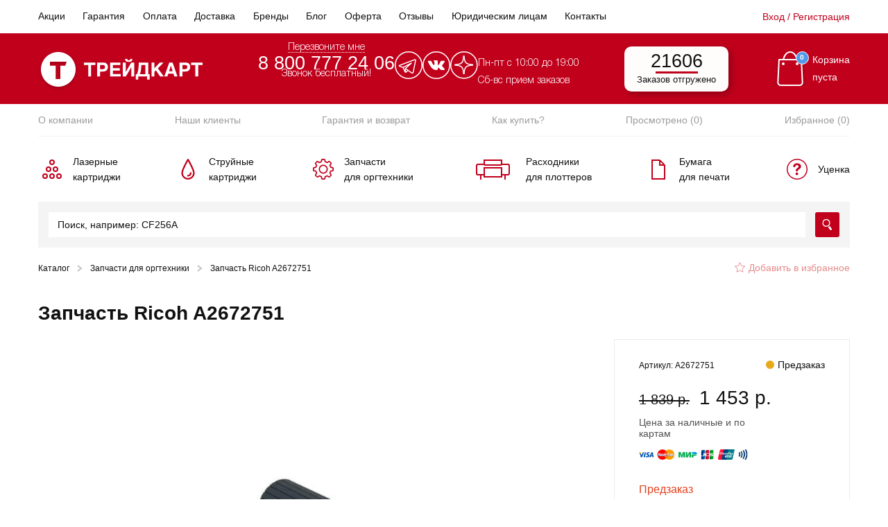

--- FILE ---
content_type: text/html; charset=UTF-8
request_url: https://tradecart.ru/product/zapchast-ricoh-a2672751/
body_size: 73622
content:
<!doctype html>
<html lang="ru-RU">
<head><meta name="yandex-verification" content="172a4b41e78c1698"/>
    <meta charset="UTF-8"><script>if(navigator.userAgent.match(/MSIE|Internet Explorer/i)||navigator.userAgent.match(/Trident\/7\..*?rv:11/i)){var href=document.location.href;if(!href.match(/[?&]nowprocket/)){if(href.indexOf("?")==-1){if(href.indexOf("#")==-1){document.location.href=href+"?nowprocket=1"}else{document.location.href=href.replace("#","?nowprocket=1#")}}else{if(href.indexOf("#")==-1){document.location.href=href+"&nowprocket=1"}else{document.location.href=href.replace("#","&nowprocket=1#")}}}}</script><script>(()=>{class RocketLazyLoadScripts{constructor(){this.v="2.0.4",this.userEvents=["keydown","keyup","mousedown","mouseup","mousemove","mouseover","mouseout","touchmove","touchstart","touchend","touchcancel","wheel","click","dblclick","input"],this.attributeEvents=["onblur","onclick","oncontextmenu","ondblclick","onfocus","onmousedown","onmouseenter","onmouseleave","onmousemove","onmouseout","onmouseover","onmouseup","onmousewheel","onscroll","onsubmit"]}async t(){this.i(),this.o(),/iP(ad|hone)/.test(navigator.userAgent)&&this.h(),this.u(),this.l(this),this.m(),this.k(this),this.p(this),this._(),await Promise.all([this.R(),this.L()]),this.lastBreath=Date.now(),this.S(this),this.P(),this.D(),this.O(),this.M(),await this.C(this.delayedScripts.normal),await this.C(this.delayedScripts.defer),await this.C(this.delayedScripts.async),await this.T(),await this.F(),await this.j(),await this.A(),window.dispatchEvent(new Event("rocket-allScriptsLoaded")),this.everythingLoaded=!0,this.lastTouchEnd&&await new Promise(t=>setTimeout(t,500-Date.now()+this.lastTouchEnd)),this.I(),this.H(),this.U(),this.W()}i(){this.CSPIssue=sessionStorage.getItem("rocketCSPIssue"),document.addEventListener("securitypolicyviolation",t=>{this.CSPIssue||"script-src-elem"!==t.violatedDirective||"data"!==t.blockedURI||(this.CSPIssue=!0,sessionStorage.setItem("rocketCSPIssue",!0))},{isRocket:!0})}o(){window.addEventListener("pageshow",t=>{this.persisted=t.persisted,this.realWindowLoadedFired=!0},{isRocket:!0}),window.addEventListener("pagehide",()=>{this.onFirstUserAction=null},{isRocket:!0})}h(){let t;function e(e){t=e}window.addEventListener("touchstart",e,{isRocket:!0}),window.addEventListener("touchend",function i(o){o.changedTouches[0]&&t.changedTouches[0]&&Math.abs(o.changedTouches[0].pageX-t.changedTouches[0].pageX)<10&&Math.abs(o.changedTouches[0].pageY-t.changedTouches[0].pageY)<10&&o.timeStamp-t.timeStamp<200&&(window.removeEventListener("touchstart",e,{isRocket:!0}),window.removeEventListener("touchend",i,{isRocket:!0}),"INPUT"===o.target.tagName&&"text"===o.target.type||(o.target.dispatchEvent(new TouchEvent("touchend",{target:o.target,bubbles:!0})),o.target.dispatchEvent(new MouseEvent("mouseover",{target:o.target,bubbles:!0})),o.target.dispatchEvent(new PointerEvent("click",{target:o.target,bubbles:!0,cancelable:!0,detail:1,clientX:o.changedTouches[0].clientX,clientY:o.changedTouches[0].clientY})),event.preventDefault()))},{isRocket:!0})}q(t){this.userActionTriggered||("mousemove"!==t.type||this.firstMousemoveIgnored?"keyup"===t.type||"mouseover"===t.type||"mouseout"===t.type||(this.userActionTriggered=!0,this.onFirstUserAction&&this.onFirstUserAction()):this.firstMousemoveIgnored=!0),"click"===t.type&&t.preventDefault(),t.stopPropagation(),t.stopImmediatePropagation(),"touchstart"===this.lastEvent&&"touchend"===t.type&&(this.lastTouchEnd=Date.now()),"click"===t.type&&(this.lastTouchEnd=0),this.lastEvent=t.type,t.composedPath&&t.composedPath()[0].getRootNode()instanceof ShadowRoot&&(t.rocketTarget=t.composedPath()[0]),this.savedUserEvents.push(t)}u(){this.savedUserEvents=[],this.userEventHandler=this.q.bind(this),this.userEvents.forEach(t=>window.addEventListener(t,this.userEventHandler,{passive:!1,isRocket:!0})),document.addEventListener("visibilitychange",this.userEventHandler,{isRocket:!0})}U(){this.userEvents.forEach(t=>window.removeEventListener(t,this.userEventHandler,{passive:!1,isRocket:!0})),document.removeEventListener("visibilitychange",this.userEventHandler,{isRocket:!0}),this.savedUserEvents.forEach(t=>{(t.rocketTarget||t.target).dispatchEvent(new window[t.constructor.name](t.type,t))})}m(){const t="return false",e=Array.from(this.attributeEvents,t=>"data-rocket-"+t),i="["+this.attributeEvents.join("],[")+"]",o="[data-rocket-"+this.attributeEvents.join("],[data-rocket-")+"]",s=(e,i,o)=>{o&&o!==t&&(e.setAttribute("data-rocket-"+i,o),e["rocket"+i]=new Function("event",o),e.setAttribute(i,t))};new MutationObserver(t=>{for(const n of t)"attributes"===n.type&&(n.attributeName.startsWith("data-rocket-")||this.everythingLoaded?n.attributeName.startsWith("data-rocket-")&&this.everythingLoaded&&this.N(n.target,n.attributeName.substring(12)):s(n.target,n.attributeName,n.target.getAttribute(n.attributeName))),"childList"===n.type&&n.addedNodes.forEach(t=>{if(t.nodeType===Node.ELEMENT_NODE)if(this.everythingLoaded)for(const i of[t,...t.querySelectorAll(o)])for(const t of i.getAttributeNames())e.includes(t)&&this.N(i,t.substring(12));else for(const e of[t,...t.querySelectorAll(i)])for(const t of e.getAttributeNames())this.attributeEvents.includes(t)&&s(e,t,e.getAttribute(t))})}).observe(document,{subtree:!0,childList:!0,attributeFilter:[...this.attributeEvents,...e]})}I(){this.attributeEvents.forEach(t=>{document.querySelectorAll("[data-rocket-"+t+"]").forEach(e=>{this.N(e,t)})})}N(t,e){const i=t.getAttribute("data-rocket-"+e);i&&(t.setAttribute(e,i),t.removeAttribute("data-rocket-"+e))}k(t){Object.defineProperty(HTMLElement.prototype,"onclick",{get(){return this.rocketonclick||null},set(e){this.rocketonclick=e,this.setAttribute(t.everythingLoaded?"onclick":"data-rocket-onclick","this.rocketonclick(event)")}})}S(t){function e(e,i){let o=e[i];e[i]=null,Object.defineProperty(e,i,{get:()=>o,set(s){t.everythingLoaded?o=s:e["rocket"+i]=o=s}})}e(document,"onreadystatechange"),e(window,"onload"),e(window,"onpageshow");try{Object.defineProperty(document,"readyState",{get:()=>t.rocketReadyState,set(e){t.rocketReadyState=e},configurable:!0}),document.readyState="loading"}catch(t){console.log("WPRocket DJE readyState conflict, bypassing")}}l(t){this.originalAddEventListener=EventTarget.prototype.addEventListener,this.originalRemoveEventListener=EventTarget.prototype.removeEventListener,this.savedEventListeners=[],EventTarget.prototype.addEventListener=function(e,i,o){o&&o.isRocket||!t.B(e,this)&&!t.userEvents.includes(e)||t.B(e,this)&&!t.userActionTriggered||e.startsWith("rocket-")||t.everythingLoaded?t.originalAddEventListener.call(this,e,i,o):(t.savedEventListeners.push({target:this,remove:!1,type:e,func:i,options:o}),"mouseenter"!==e&&"mouseleave"!==e||t.originalAddEventListener.call(this,e,t.savedUserEvents.push,o))},EventTarget.prototype.removeEventListener=function(e,i,o){o&&o.isRocket||!t.B(e,this)&&!t.userEvents.includes(e)||t.B(e,this)&&!t.userActionTriggered||e.startsWith("rocket-")||t.everythingLoaded?t.originalRemoveEventListener.call(this,e,i,o):t.savedEventListeners.push({target:this,remove:!0,type:e,func:i,options:o})}}J(t,e){this.savedEventListeners=this.savedEventListeners.filter(i=>{let o=i.type,s=i.target||window;return e!==o||t!==s||(this.B(o,s)&&(i.type="rocket-"+o),this.$(i),!1)})}H(){EventTarget.prototype.addEventListener=this.originalAddEventListener,EventTarget.prototype.removeEventListener=this.originalRemoveEventListener,this.savedEventListeners.forEach(t=>this.$(t))}$(t){t.remove?this.originalRemoveEventListener.call(t.target,t.type,t.func,t.options):this.originalAddEventListener.call(t.target,t.type,t.func,t.options)}p(t){let e;function i(e){return t.everythingLoaded?e:e.split(" ").map(t=>"load"===t||t.startsWith("load.")?"rocket-jquery-load":t).join(" ")}function o(o){function s(e){const s=o.fn[e];o.fn[e]=o.fn.init.prototype[e]=function(){return this[0]===window&&t.userActionTriggered&&("string"==typeof arguments[0]||arguments[0]instanceof String?arguments[0]=i(arguments[0]):"object"==typeof arguments[0]&&Object.keys(arguments[0]).forEach(t=>{const e=arguments[0][t];delete arguments[0][t],arguments[0][i(t)]=e})),s.apply(this,arguments),this}}if(o&&o.fn&&!t.allJQueries.includes(o)){const e={DOMContentLoaded:[],"rocket-DOMContentLoaded":[]};for(const t in e)document.addEventListener(t,()=>{e[t].forEach(t=>t())},{isRocket:!0});o.fn.ready=o.fn.init.prototype.ready=function(i){function s(){parseInt(o.fn.jquery)>2?setTimeout(()=>i.bind(document)(o)):i.bind(document)(o)}return"function"==typeof i&&(t.realDomReadyFired?!t.userActionTriggered||t.fauxDomReadyFired?s():e["rocket-DOMContentLoaded"].push(s):e.DOMContentLoaded.push(s)),o([])},s("on"),s("one"),s("off"),t.allJQueries.push(o)}e=o}t.allJQueries=[],o(window.jQuery),Object.defineProperty(window,"jQuery",{get:()=>e,set(t){o(t)}})}P(){const t=new Map;document.write=document.writeln=function(e){const i=document.currentScript,o=document.createRange(),s=i.parentElement;let n=t.get(i);void 0===n&&(n=i.nextSibling,t.set(i,n));const c=document.createDocumentFragment();o.setStart(c,0),c.appendChild(o.createContextualFragment(e)),s.insertBefore(c,n)}}async R(){return new Promise(t=>{this.userActionTriggered?t():this.onFirstUserAction=t})}async L(){return new Promise(t=>{document.addEventListener("DOMContentLoaded",()=>{this.realDomReadyFired=!0,t()},{isRocket:!0})})}async j(){return this.realWindowLoadedFired?Promise.resolve():new Promise(t=>{window.addEventListener("load",t,{isRocket:!0})})}M(){this.pendingScripts=[];this.scriptsMutationObserver=new MutationObserver(t=>{for(const e of t)e.addedNodes.forEach(t=>{"SCRIPT"!==t.tagName||t.noModule||t.isWPRocket||this.pendingScripts.push({script:t,promise:new Promise(e=>{const i=()=>{const i=this.pendingScripts.findIndex(e=>e.script===t);i>=0&&this.pendingScripts.splice(i,1),e()};t.addEventListener("load",i,{isRocket:!0}),t.addEventListener("error",i,{isRocket:!0}),setTimeout(i,1e3)})})})}),this.scriptsMutationObserver.observe(document,{childList:!0,subtree:!0})}async F(){await this.X(),this.pendingScripts.length?(await this.pendingScripts[0].promise,await this.F()):this.scriptsMutationObserver.disconnect()}D(){this.delayedScripts={normal:[],async:[],defer:[]},document.querySelectorAll("script[type$=rocketlazyloadscript]").forEach(t=>{t.hasAttribute("data-rocket-src")?t.hasAttribute("async")&&!1!==t.async?this.delayedScripts.async.push(t):t.hasAttribute("defer")&&!1!==t.defer||"module"===t.getAttribute("data-rocket-type")?this.delayedScripts.defer.push(t):this.delayedScripts.normal.push(t):this.delayedScripts.normal.push(t)})}async _(){await this.L();let t=[];document.querySelectorAll("script[type$=rocketlazyloadscript][data-rocket-src]").forEach(e=>{let i=e.getAttribute("data-rocket-src");if(i&&!i.startsWith("data:")){i.startsWith("//")&&(i=location.protocol+i);try{const o=new URL(i).origin;o!==location.origin&&t.push({src:o,crossOrigin:e.crossOrigin||"module"===e.getAttribute("data-rocket-type")})}catch(t){}}}),t=[...new Map(t.map(t=>[JSON.stringify(t),t])).values()],this.Y(t,"preconnect")}async G(t){if(await this.K(),!0!==t.noModule||!("noModule"in HTMLScriptElement.prototype))return new Promise(e=>{let i;function o(){(i||t).setAttribute("data-rocket-status","executed"),e()}try{if(navigator.userAgent.includes("Firefox/")||""===navigator.vendor||this.CSPIssue)i=document.createElement("script"),[...t.attributes].forEach(t=>{let e=t.nodeName;"type"!==e&&("data-rocket-type"===e&&(e="type"),"data-rocket-src"===e&&(e="src"),i.setAttribute(e,t.nodeValue))}),t.text&&(i.text=t.text),t.nonce&&(i.nonce=t.nonce),i.hasAttribute("src")?(i.addEventListener("load",o,{isRocket:!0}),i.addEventListener("error",()=>{i.setAttribute("data-rocket-status","failed-network"),e()},{isRocket:!0}),setTimeout(()=>{i.isConnected||e()},1)):(i.text=t.text,o()),i.isWPRocket=!0,t.parentNode.replaceChild(i,t);else{const i=t.getAttribute("data-rocket-type"),s=t.getAttribute("data-rocket-src");i?(t.type=i,t.removeAttribute("data-rocket-type")):t.removeAttribute("type"),t.addEventListener("load",o,{isRocket:!0}),t.addEventListener("error",i=>{this.CSPIssue&&i.target.src.startsWith("data:")?(console.log("WPRocket: CSP fallback activated"),t.removeAttribute("src"),this.G(t).then(e)):(t.setAttribute("data-rocket-status","failed-network"),e())},{isRocket:!0}),s?(t.fetchPriority="high",t.removeAttribute("data-rocket-src"),t.src=s):t.src="data:text/javascript;base64,"+window.btoa(unescape(encodeURIComponent(t.text)))}}catch(i){t.setAttribute("data-rocket-status","failed-transform"),e()}});t.setAttribute("data-rocket-status","skipped")}async C(t){const e=t.shift();return e?(e.isConnected&&await this.G(e),this.C(t)):Promise.resolve()}O(){this.Y([...this.delayedScripts.normal,...this.delayedScripts.defer,...this.delayedScripts.async],"preload")}Y(t,e){this.trash=this.trash||[];let i=!0;var o=document.createDocumentFragment();t.forEach(t=>{const s=t.getAttribute&&t.getAttribute("data-rocket-src")||t.src;if(s&&!s.startsWith("data:")){const n=document.createElement("link");n.href=s,n.rel=e,"preconnect"!==e&&(n.as="script",n.fetchPriority=i?"high":"low"),t.getAttribute&&"module"===t.getAttribute("data-rocket-type")&&(n.crossOrigin=!0),t.crossOrigin&&(n.crossOrigin=t.crossOrigin),t.integrity&&(n.integrity=t.integrity),t.nonce&&(n.nonce=t.nonce),o.appendChild(n),this.trash.push(n),i=!1}}),document.head.appendChild(o)}W(){this.trash.forEach(t=>t.remove())}async T(){try{document.readyState="interactive"}catch(t){}this.fauxDomReadyFired=!0;try{await this.K(),this.J(document,"readystatechange"),document.dispatchEvent(new Event("rocket-readystatechange")),await this.K(),document.rocketonreadystatechange&&document.rocketonreadystatechange(),await this.K(),this.J(document,"DOMContentLoaded"),document.dispatchEvent(new Event("rocket-DOMContentLoaded")),await this.K(),this.J(window,"DOMContentLoaded"),window.dispatchEvent(new Event("rocket-DOMContentLoaded"))}catch(t){console.error(t)}}async A(){try{document.readyState="complete"}catch(t){}try{await this.K(),this.J(document,"readystatechange"),document.dispatchEvent(new Event("rocket-readystatechange")),await this.K(),document.rocketonreadystatechange&&document.rocketonreadystatechange(),await this.K(),this.J(window,"load"),window.dispatchEvent(new Event("rocket-load")),await this.K(),window.rocketonload&&window.rocketonload(),await this.K(),this.allJQueries.forEach(t=>t(window).trigger("rocket-jquery-load")),await this.K(),this.J(window,"pageshow");const t=new Event("rocket-pageshow");t.persisted=this.persisted,window.dispatchEvent(t),await this.K(),window.rocketonpageshow&&window.rocketonpageshow({persisted:this.persisted})}catch(t){console.error(t)}}async K(){Date.now()-this.lastBreath>45&&(await this.X(),this.lastBreath=Date.now())}async X(){return document.hidden?new Promise(t=>setTimeout(t)):new Promise(t=>requestAnimationFrame(t))}B(t,e){return e===document&&"readystatechange"===t||(e===document&&"DOMContentLoaded"===t||(e===window&&"DOMContentLoaded"===t||(e===window&&"load"===t||e===window&&"pageshow"===t)))}static run(){(new RocketLazyLoadScripts).t()}}RocketLazyLoadScripts.run()})();</script>
    
    <meta name="viewport" content="width=device-width, initial-scale=1">
    <link rel="profile" href="https://gmpg.org/xfn/11">
    <meta name="format-detection" content="telephone=no">
    <!-- Google Tag Manager -->
    <script type="rocketlazyloadscript">(function (w, d, s, l, i) {
            w[l] = w[l] || [];
            w[l].push({
                'gtm.start':
                    new Date().getTime(), event: 'gtm.js'
            });
            var f = d.getElementsByTagName(s)[0],
                j = d.createElement(s), dl = l != 'dataLayer' ? '&l=' + l : '';
            j.async = true;
            j.src =
                'https://www.googletagmanager.com/gtm.js?id=' + i + dl;
            f.parentNode.insertBefore(j, f);
        })(window, document, 'script', 'dataLayer', 'GTM-5KQQK2S');</script>
    <!-- End Google Tag Manager -->

    <meta name='robots' content='index, follow, max-image-preview:large, max-snippet:-1, max-video-preview:-1' />

	<!-- This site is optimized with the Yoast SEO plugin v26.6 - https://yoast.com/wordpress/plugins/seo/ -->
	<title>Запчасть Ricoh A2672751 A2672751 – купить в интернет-магазине Трейдкард</title>
	<meta name="description" content="Заказывайте Запчасть Ricoh A2672751 A2672751 по цене от 1453 руб. в интернет-магазине расходных материалов для принтеров ✔ Быстрая доставка по Москве" />
	<link rel="canonical" href="https://tradecart.ru/product/zapchast-ricoh-a2672751/" />
	<meta property="og:locale" content="ru_RU" />
	<meta property="og:type" content="article" />
	<meta property="og:title" content="Запчасть Ricoh A2672751 A2672751 – купить в интернет-магазине Трейдкард" />
	<meta property="og:description" content="Заказывайте Запчасть Ricoh A2672751 A2672751 по цене от 1453 руб. в интернет-магазине расходных материалов для принтеров ✔ Быстрая доставка по Москве" />
	<meta property="og:url" content="https://tradecart.ru/product/zapchast-ricoh-a2672751/" />
	<meta property="og:site_name" content="Tradecart" />
	<meta property="article:modified_time" content="2026-01-22T22:16:40+00:00" />
	<meta property="og:image" content="https://tradecart.ru/wp-content/uploads/2019/12/a2672751-1.jpg" />
	<meta property="og:image:width" content="800" />
	<meta property="og:image:height" content="800" />
	<meta property="og:image:type" content="image/jpeg" />
	<meta name="twitter:card" content="summary_large_image" />
	<script type="application/ld+json" class="yoast-schema-graph">{"@context":"https://schema.org","@graph":[{"@type":"WebPage","@id":"https://tradecart.ru/product/zapchast-ricoh-a2672751/","url":"https://tradecart.ru/product/zapchast-ricoh-a2672751/","name":"Запчасть Ricoh A2672751 A2672751 – купить в интернет-магазине Трейдкард","isPartOf":{"@id":"https://tradecart.ru/#website"},"primaryImageOfPage":{"@id":"https://tradecart.ru/product/zapchast-ricoh-a2672751/#primaryimage"},"image":{"@id":"https://tradecart.ru/product/zapchast-ricoh-a2672751/#primaryimage"},"thumbnailUrl":"https://tradecart.ru/wp-content/uploads/2019/12/a2672751-1.jpg","datePublished":"2019-12-30T11:51:50+00:00","dateModified":"2026-01-22T22:16:40+00:00","description":"Заказывайте Запчасть Ricoh A2672751 A2672751 по цене от 1453 руб. в интернет-магазине расходных материалов для принтеров ✔ Быстрая доставка по Москве","breadcrumb":{"@id":"https://tradecart.ru/product/zapchast-ricoh-a2672751/#breadcrumb"},"inLanguage":"ru-RU","potentialAction":[{"@type":"ReadAction","target":["https://tradecart.ru/product/zapchast-ricoh-a2672751/"]}]},{"@type":"ImageObject","inLanguage":"ru-RU","@id":"https://tradecart.ru/product/zapchast-ricoh-a2672751/#primaryimage","url":"https://tradecart.ru/wp-content/uploads/2019/12/a2672751-1.jpg","contentUrl":"https://tradecart.ru/wp-content/uploads/2019/12/a2672751-1.jpg","width":800,"height":800},{"@type":"BreadcrumbList","@id":"https://tradecart.ru/product/zapchast-ricoh-a2672751/#breadcrumb","itemListElement":[{"@type":"ListItem","position":1,"name":"Главная страница","item":"https://tradecart.ru/"},{"@type":"ListItem","position":2,"name":"Магазин","item":"https://tradecart.ru/shop/"},{"@type":"ListItem","position":3,"name":"Запчасть Ricoh A2672751"}]},{"@type":"WebSite","@id":"https://tradecart.ru/#website","url":"https://tradecart.ru/","name":"Tradecart","description":"Интернет-магазин расходных материалов","potentialAction":[{"@type":"SearchAction","target":{"@type":"EntryPoint","urlTemplate":"https://tradecart.ru/?s={search_term_string}"},"query-input":{"@type":"PropertyValueSpecification","valueRequired":true,"valueName":"search_term_string"}}],"inLanguage":"ru-RU"}]}</script>
	<!-- / Yoast SEO plugin. -->


<link rel='dns-prefetch' href='//cdn.jsdelivr.net' />
<link rel='dns-prefetch' href='//cdnjs.cloudflare.com' />
<link rel='dns-prefetch' href='//code.jivosite.com' />

<style id='wp-img-auto-sizes-contain-inline-css' type='text/css'>
img:is([sizes=auto i],[sizes^="auto," i]){contain-intrinsic-size:3000px 1500px}
/*# sourceURL=wp-img-auto-sizes-contain-inline-css */
</style>
<style id='wp-block-library-inline-css' type='text/css'>
:root{--wp-block-synced-color:#7a00df;--wp-block-synced-color--rgb:122,0,223;--wp-bound-block-color:var(--wp-block-synced-color);--wp-editor-canvas-background:#ddd;--wp-admin-theme-color:#007cba;--wp-admin-theme-color--rgb:0,124,186;--wp-admin-theme-color-darker-10:#006ba1;--wp-admin-theme-color-darker-10--rgb:0,107,160.5;--wp-admin-theme-color-darker-20:#005a87;--wp-admin-theme-color-darker-20--rgb:0,90,135;--wp-admin-border-width-focus:2px}@media (min-resolution:192dpi){:root{--wp-admin-border-width-focus:1.5px}}.wp-element-button{cursor:pointer}:root .has-very-light-gray-background-color{background-color:#eee}:root .has-very-dark-gray-background-color{background-color:#313131}:root .has-very-light-gray-color{color:#eee}:root .has-very-dark-gray-color{color:#313131}:root .has-vivid-green-cyan-to-vivid-cyan-blue-gradient-background{background:linear-gradient(135deg,#00d084,#0693e3)}:root .has-purple-crush-gradient-background{background:linear-gradient(135deg,#34e2e4,#4721fb 50%,#ab1dfe)}:root .has-hazy-dawn-gradient-background{background:linear-gradient(135deg,#faaca8,#dad0ec)}:root .has-subdued-olive-gradient-background{background:linear-gradient(135deg,#fafae1,#67a671)}:root .has-atomic-cream-gradient-background{background:linear-gradient(135deg,#fdd79a,#004a59)}:root .has-nightshade-gradient-background{background:linear-gradient(135deg,#330968,#31cdcf)}:root .has-midnight-gradient-background{background:linear-gradient(135deg,#020381,#2874fc)}:root{--wp--preset--font-size--normal:16px;--wp--preset--font-size--huge:42px}.has-regular-font-size{font-size:1em}.has-larger-font-size{font-size:2.625em}.has-normal-font-size{font-size:var(--wp--preset--font-size--normal)}.has-huge-font-size{font-size:var(--wp--preset--font-size--huge)}.has-text-align-center{text-align:center}.has-text-align-left{text-align:left}.has-text-align-right{text-align:right}.has-fit-text{white-space:nowrap!important}#end-resizable-editor-section{display:none}.aligncenter{clear:both}.items-justified-left{justify-content:flex-start}.items-justified-center{justify-content:center}.items-justified-right{justify-content:flex-end}.items-justified-space-between{justify-content:space-between}.screen-reader-text{border:0;clip-path:inset(50%);height:1px;margin:-1px;overflow:hidden;padding:0;position:absolute;width:1px;word-wrap:normal!important}.screen-reader-text:focus{background-color:#ddd;clip-path:none;color:#444;display:block;font-size:1em;height:auto;left:5px;line-height:normal;padding:15px 23px 14px;text-decoration:none;top:5px;width:auto;z-index:100000}html :where(.has-border-color){border-style:solid}html :where([style*=border-top-color]){border-top-style:solid}html :where([style*=border-right-color]){border-right-style:solid}html :where([style*=border-bottom-color]){border-bottom-style:solid}html :where([style*=border-left-color]){border-left-style:solid}html :where([style*=border-width]){border-style:solid}html :where([style*=border-top-width]){border-top-style:solid}html :where([style*=border-right-width]){border-right-style:solid}html :where([style*=border-bottom-width]){border-bottom-style:solid}html :where([style*=border-left-width]){border-left-style:solid}html :where(img[class*=wp-image-]){height:auto;max-width:100%}:where(figure){margin:0 0 1em}html :where(.is-position-sticky){--wp-admin--admin-bar--position-offset:var(--wp-admin--admin-bar--height,0px)}@media screen and (max-width:600px){html :where(.is-position-sticky){--wp-admin--admin-bar--position-offset:0px}}

/*# sourceURL=wp-block-library-inline-css */
</style><link data-minify="1" rel='stylesheet' id='wc-blocks-style-css' href='https://tradecart.ru/wp-content/cache/min/1/wp-content/plugins/woocommerce/assets/client/blocks/wc-blocks.css?ver=1766997083' type='text/css' media='all' />
<style id='global-styles-inline-css' type='text/css'>
:root{--wp--preset--aspect-ratio--square: 1;--wp--preset--aspect-ratio--4-3: 4/3;--wp--preset--aspect-ratio--3-4: 3/4;--wp--preset--aspect-ratio--3-2: 3/2;--wp--preset--aspect-ratio--2-3: 2/3;--wp--preset--aspect-ratio--16-9: 16/9;--wp--preset--aspect-ratio--9-16: 9/16;--wp--preset--color--black: #000000;--wp--preset--color--cyan-bluish-gray: #abb8c3;--wp--preset--color--white: #ffffff;--wp--preset--color--pale-pink: #f78da7;--wp--preset--color--vivid-red: #cf2e2e;--wp--preset--color--luminous-vivid-orange: #ff6900;--wp--preset--color--luminous-vivid-amber: #fcb900;--wp--preset--color--light-green-cyan: #7bdcb5;--wp--preset--color--vivid-green-cyan: #00d084;--wp--preset--color--pale-cyan-blue: #8ed1fc;--wp--preset--color--vivid-cyan-blue: #0693e3;--wp--preset--color--vivid-purple: #9b51e0;--wp--preset--gradient--vivid-cyan-blue-to-vivid-purple: linear-gradient(135deg,rgb(6,147,227) 0%,rgb(155,81,224) 100%);--wp--preset--gradient--light-green-cyan-to-vivid-green-cyan: linear-gradient(135deg,rgb(122,220,180) 0%,rgb(0,208,130) 100%);--wp--preset--gradient--luminous-vivid-amber-to-luminous-vivid-orange: linear-gradient(135deg,rgb(252,185,0) 0%,rgb(255,105,0) 100%);--wp--preset--gradient--luminous-vivid-orange-to-vivid-red: linear-gradient(135deg,rgb(255,105,0) 0%,rgb(207,46,46) 100%);--wp--preset--gradient--very-light-gray-to-cyan-bluish-gray: linear-gradient(135deg,rgb(238,238,238) 0%,rgb(169,184,195) 100%);--wp--preset--gradient--cool-to-warm-spectrum: linear-gradient(135deg,rgb(74,234,220) 0%,rgb(151,120,209) 20%,rgb(207,42,186) 40%,rgb(238,44,130) 60%,rgb(251,105,98) 80%,rgb(254,248,76) 100%);--wp--preset--gradient--blush-light-purple: linear-gradient(135deg,rgb(255,206,236) 0%,rgb(152,150,240) 100%);--wp--preset--gradient--blush-bordeaux: linear-gradient(135deg,rgb(254,205,165) 0%,rgb(254,45,45) 50%,rgb(107,0,62) 100%);--wp--preset--gradient--luminous-dusk: linear-gradient(135deg,rgb(255,203,112) 0%,rgb(199,81,192) 50%,rgb(65,88,208) 100%);--wp--preset--gradient--pale-ocean: linear-gradient(135deg,rgb(255,245,203) 0%,rgb(182,227,212) 50%,rgb(51,167,181) 100%);--wp--preset--gradient--electric-grass: linear-gradient(135deg,rgb(202,248,128) 0%,rgb(113,206,126) 100%);--wp--preset--gradient--midnight: linear-gradient(135deg,rgb(2,3,129) 0%,rgb(40,116,252) 100%);--wp--preset--font-size--small: 13px;--wp--preset--font-size--medium: 20px;--wp--preset--font-size--large: 36px;--wp--preset--font-size--x-large: 42px;--wp--preset--spacing--20: 0.44rem;--wp--preset--spacing--30: 0.67rem;--wp--preset--spacing--40: 1rem;--wp--preset--spacing--50: 1.5rem;--wp--preset--spacing--60: 2.25rem;--wp--preset--spacing--70: 3.38rem;--wp--preset--spacing--80: 5.06rem;--wp--preset--shadow--natural: 6px 6px 9px rgba(0, 0, 0, 0.2);--wp--preset--shadow--deep: 12px 12px 50px rgba(0, 0, 0, 0.4);--wp--preset--shadow--sharp: 6px 6px 0px rgba(0, 0, 0, 0.2);--wp--preset--shadow--outlined: 6px 6px 0px -3px rgb(255, 255, 255), 6px 6px rgb(0, 0, 0);--wp--preset--shadow--crisp: 6px 6px 0px rgb(0, 0, 0);}:where(.is-layout-flex){gap: 0.5em;}:where(.is-layout-grid){gap: 0.5em;}body .is-layout-flex{display: flex;}.is-layout-flex{flex-wrap: wrap;align-items: center;}.is-layout-flex > :is(*, div){margin: 0;}body .is-layout-grid{display: grid;}.is-layout-grid > :is(*, div){margin: 0;}:where(.wp-block-columns.is-layout-flex){gap: 2em;}:where(.wp-block-columns.is-layout-grid){gap: 2em;}:where(.wp-block-post-template.is-layout-flex){gap: 1.25em;}:where(.wp-block-post-template.is-layout-grid){gap: 1.25em;}.has-black-color{color: var(--wp--preset--color--black) !important;}.has-cyan-bluish-gray-color{color: var(--wp--preset--color--cyan-bluish-gray) !important;}.has-white-color{color: var(--wp--preset--color--white) !important;}.has-pale-pink-color{color: var(--wp--preset--color--pale-pink) !important;}.has-vivid-red-color{color: var(--wp--preset--color--vivid-red) !important;}.has-luminous-vivid-orange-color{color: var(--wp--preset--color--luminous-vivid-orange) !important;}.has-luminous-vivid-amber-color{color: var(--wp--preset--color--luminous-vivid-amber) !important;}.has-light-green-cyan-color{color: var(--wp--preset--color--light-green-cyan) !important;}.has-vivid-green-cyan-color{color: var(--wp--preset--color--vivid-green-cyan) !important;}.has-pale-cyan-blue-color{color: var(--wp--preset--color--pale-cyan-blue) !important;}.has-vivid-cyan-blue-color{color: var(--wp--preset--color--vivid-cyan-blue) !important;}.has-vivid-purple-color{color: var(--wp--preset--color--vivid-purple) !important;}.has-black-background-color{background-color: var(--wp--preset--color--black) !important;}.has-cyan-bluish-gray-background-color{background-color: var(--wp--preset--color--cyan-bluish-gray) !important;}.has-white-background-color{background-color: var(--wp--preset--color--white) !important;}.has-pale-pink-background-color{background-color: var(--wp--preset--color--pale-pink) !important;}.has-vivid-red-background-color{background-color: var(--wp--preset--color--vivid-red) !important;}.has-luminous-vivid-orange-background-color{background-color: var(--wp--preset--color--luminous-vivid-orange) !important;}.has-luminous-vivid-amber-background-color{background-color: var(--wp--preset--color--luminous-vivid-amber) !important;}.has-light-green-cyan-background-color{background-color: var(--wp--preset--color--light-green-cyan) !important;}.has-vivid-green-cyan-background-color{background-color: var(--wp--preset--color--vivid-green-cyan) !important;}.has-pale-cyan-blue-background-color{background-color: var(--wp--preset--color--pale-cyan-blue) !important;}.has-vivid-cyan-blue-background-color{background-color: var(--wp--preset--color--vivid-cyan-blue) !important;}.has-vivid-purple-background-color{background-color: var(--wp--preset--color--vivid-purple) !important;}.has-black-border-color{border-color: var(--wp--preset--color--black) !important;}.has-cyan-bluish-gray-border-color{border-color: var(--wp--preset--color--cyan-bluish-gray) !important;}.has-white-border-color{border-color: var(--wp--preset--color--white) !important;}.has-pale-pink-border-color{border-color: var(--wp--preset--color--pale-pink) !important;}.has-vivid-red-border-color{border-color: var(--wp--preset--color--vivid-red) !important;}.has-luminous-vivid-orange-border-color{border-color: var(--wp--preset--color--luminous-vivid-orange) !important;}.has-luminous-vivid-amber-border-color{border-color: var(--wp--preset--color--luminous-vivid-amber) !important;}.has-light-green-cyan-border-color{border-color: var(--wp--preset--color--light-green-cyan) !important;}.has-vivid-green-cyan-border-color{border-color: var(--wp--preset--color--vivid-green-cyan) !important;}.has-pale-cyan-blue-border-color{border-color: var(--wp--preset--color--pale-cyan-blue) !important;}.has-vivid-cyan-blue-border-color{border-color: var(--wp--preset--color--vivid-cyan-blue) !important;}.has-vivid-purple-border-color{border-color: var(--wp--preset--color--vivid-purple) !important;}.has-vivid-cyan-blue-to-vivid-purple-gradient-background{background: var(--wp--preset--gradient--vivid-cyan-blue-to-vivid-purple) !important;}.has-light-green-cyan-to-vivid-green-cyan-gradient-background{background: var(--wp--preset--gradient--light-green-cyan-to-vivid-green-cyan) !important;}.has-luminous-vivid-amber-to-luminous-vivid-orange-gradient-background{background: var(--wp--preset--gradient--luminous-vivid-amber-to-luminous-vivid-orange) !important;}.has-luminous-vivid-orange-to-vivid-red-gradient-background{background: var(--wp--preset--gradient--luminous-vivid-orange-to-vivid-red) !important;}.has-very-light-gray-to-cyan-bluish-gray-gradient-background{background: var(--wp--preset--gradient--very-light-gray-to-cyan-bluish-gray) !important;}.has-cool-to-warm-spectrum-gradient-background{background: var(--wp--preset--gradient--cool-to-warm-spectrum) !important;}.has-blush-light-purple-gradient-background{background: var(--wp--preset--gradient--blush-light-purple) !important;}.has-blush-bordeaux-gradient-background{background: var(--wp--preset--gradient--blush-bordeaux) !important;}.has-luminous-dusk-gradient-background{background: var(--wp--preset--gradient--luminous-dusk) !important;}.has-pale-ocean-gradient-background{background: var(--wp--preset--gradient--pale-ocean) !important;}.has-electric-grass-gradient-background{background: var(--wp--preset--gradient--electric-grass) !important;}.has-midnight-gradient-background{background: var(--wp--preset--gradient--midnight) !important;}.has-small-font-size{font-size: var(--wp--preset--font-size--small) !important;}.has-medium-font-size{font-size: var(--wp--preset--font-size--medium) !important;}.has-large-font-size{font-size: var(--wp--preset--font-size--large) !important;}.has-x-large-font-size{font-size: var(--wp--preset--font-size--x-large) !important;}
/*# sourceURL=global-styles-inline-css */
</style>

<style id='classic-theme-styles-inline-css' type='text/css'>
/*! This file is auto-generated */
.wp-block-button__link{color:#fff;background-color:#32373c;border-radius:9999px;box-shadow:none;text-decoration:none;padding:calc(.667em + 2px) calc(1.333em + 2px);font-size:1.125em}.wp-block-file__button{background:#32373c;color:#fff;text-decoration:none}
/*# sourceURL=/wp-includes/css/classic-themes.min.css */
</style>
<link rel='stylesheet' id='wp-components-css' href='https://tradecart.ru/wp-includes/css/dist/components/style.min.css?ver=6.9' type='text/css' media='all' />
<link rel='stylesheet' id='wp-preferences-css' href='https://tradecart.ru/wp-includes/css/dist/preferences/style.min.css?ver=6.9' type='text/css' media='all' />
<link rel='stylesheet' id='wp-block-editor-css' href='https://tradecart.ru/wp-includes/css/dist/block-editor/style.min.css?ver=6.9' type='text/css' media='all' />
<link data-minify="1" rel='stylesheet' id='popup-maker-block-library-style-css' href='https://tradecart.ru/wp-content/cache/min/1/wp-content/plugins/popup-maker/dist/packages/block-library-style.css?ver=1766997083' type='text/css' media='all' />
<link data-minify="1" rel='stylesheet' id='wms-style-front-css' href='https://tradecart.ru/wp-content/cache/min/1/wp-content/plugins/woocommerce-mysklad-sync/assets/public/css/wms-styles-front.css?ver=1766997083' type='text/css' media='all' />
<link rel='stylesheet' id='photoswipe-css' href='https://tradecart.ru/wp-content/plugins/woocommerce/assets/css/photoswipe/photoswipe.min.css?ver=10.4.3' type='text/css' media='all' />
<link rel='stylesheet' id='photoswipe-default-skin-css' href='https://tradecart.ru/wp-content/plugins/woocommerce/assets/css/photoswipe/default-skin/default-skin.min.css?ver=10.4.3' type='text/css' media='all' />
<style id='woocommerce-inline-inline-css' type='text/css'>
.woocommerce form .form-row .required { visibility: visible; }
/*# sourceURL=woocommerce-inline-inline-css */
</style>
<link data-minify="1" rel='stylesheet' id='brands-styles-css' href='https://tradecart.ru/wp-content/cache/min/1/wp-content/plugins/woocommerce/assets/css/brands.css?ver=1766997083' type='text/css' media='all' />
<link data-minify="1" rel='stylesheet' id='tradecart-style-slick-css' href='https://tradecart.ru/wp-content/cache/min/1/npm/slick-carousel@1.8.1/slick/slick.css?ver=1766997083' type='text/css' media='all' />
<link data-minify="1" rel='stylesheet' id='tradecart-style-css' href='https://tradecart.ru/wp-content/cache/min/1/wp-content/themes/tradecart/style.css?ver=1766997083' type='text/css' media='all' />
<link data-minify="1" rel='stylesheet' id='tradecart-main-style-css' href='https://tradecart.ru/wp-content/cache/min/1/wp-content/themes/tradecart/assets/css/main.css?ver=1766997083' type='text/css' media='all' />
<link data-minify="1" rel='stylesheet' id='tradecart-addition-style-css' href='https://tradecart.ru/wp-content/cache/min/1/wp-content/themes/tradecart/assets/css/addition.css?ver=1766997083' type='text/css' media='all' />
<link data-minify="1" rel='stylesheet' id='tradecart-woocommerce-style-css' href='https://tradecart.ru/wp-content/cache/min/1/wp-content/themes/tradecart/woocommerce.css?ver=1766997083' type='text/css' media='all' />
<style id='tradecart-woocommerce-style-inline-css' type='text/css'>
@font-face {
			font-family: "star";
			src: url("https://tradecart.ru/wp-content/plugins/woocommerce/assets/fonts/star.eot");
			src: url("https://tradecart.ru/wp-content/plugins/woocommerce/assets/fonts/star.eot?#iefix") format("embedded-opentype"),
				url("https://tradecart.ru/wp-content/plugins/woocommerce/assets/fonts/star.woff") format("woff"),
				url("https://tradecart.ru/wp-content/plugins/woocommerce/assets/fonts/star.ttf") format("truetype"),
				url("https://tradecart.ru/wp-content/plugins/woocommerce/assets/fonts/star.svg#star") format("svg");
			font-weight: normal;
			font-style: normal;
		}
/*# sourceURL=tradecart-woocommerce-style-inline-css */
</style>
<link data-minify="1" rel='stylesheet' id='wms-addon-store-styles-css' href='https://tradecart.ru/wp-content/cache/min/1/wp-content/plugins/wms-store/style.css?ver=1766997083' type='text/css' media='all' />
<link data-minify="1" rel='stylesheet' id='popup-maker-site-css' href='https://tradecart.ru/wp-content/cache/min/1/wp-content/uploads/pum/pum-site-styles.css?ver=1766997083' type='text/css' media='all' />
<link data-minify="1" rel='stylesheet' id='premmerce-brands-css' href='https://tradecart.ru/wp-content/cache/min/1/wp-content/plugins/premmerce-woocommerce-brands/assets/frontend/css/premmerce-brands.css?ver=1766997083' type='text/css' media='all' />
<link data-minify="1" rel='stylesheet' id='alg-wc-checkout-files-upload-ajax-css' href='https://tradecart.ru/wp-content/cache/min/1/wp-content/plugins/checkout-files-upload-woocommerce/includes/css/alg-wc-checkout-files-upload-ajax.css?ver=1766997083' type='text/css' media='all' />
<style id='rocket-lazyload-inline-css' type='text/css'>
.rll-youtube-player{position:relative;padding-bottom:56.23%;height:0;overflow:hidden;max-width:100%;}.rll-youtube-player:focus-within{outline: 2px solid currentColor;outline-offset: 5px;}.rll-youtube-player iframe{position:absolute;top:0;left:0;width:100%;height:100%;z-index:100;background:0 0}.rll-youtube-player img{bottom:0;display:block;left:0;margin:auto;max-width:100%;width:100%;position:absolute;right:0;top:0;border:none;height:auto;-webkit-transition:.4s all;-moz-transition:.4s all;transition:.4s all}.rll-youtube-player img:hover{-webkit-filter:brightness(75%)}.rll-youtube-player .play{height:100%;width:100%;left:0;top:0;position:absolute;background:url(https://tradecart.ru/wp-content/plugins/wp-rocket/assets/img/youtube.png) no-repeat center;background-color: transparent !important;cursor:pointer;border:none;}
/*# sourceURL=rocket-lazyload-inline-css */
</style>
<!--n2css--><!--n2js--><script type="rocketlazyloadscript" data-rocket-type="text/javascript" data-rocket-src="https://tradecart.ru/wp-includes/js/jquery/jquery.min.js?ver=3.7.1" id="jquery-core-js" data-rocket-defer defer></script>
<script type="rocketlazyloadscript" data-rocket-type="text/javascript" data-rocket-src="https://tradecart.ru/wp-includes/js/jquery/jquery-migrate.min.js?ver=3.4.1" id="jquery-migrate-js" data-rocket-defer defer></script>
<script type="rocketlazyloadscript" data-rocket-type="text/javascript" data-rocket-src="https://tradecart.ru/wp-content/plugins/woocommerce/assets/js/jquery-blockui/jquery.blockUI.min.js?ver=2.7.0-wc.10.4.3" id="wc-jquery-blockui-js" defer="defer" data-wp-strategy="defer"></script>
<script type="text/javascript" id="wc-add-to-cart-js-extra">
/* <![CDATA[ */
var wc_add_to_cart_params = {"ajax_url":"/wp-admin/admin-ajax.php","wc_ajax_url":"/?wc-ajax=%%endpoint%%","i18n_view_cart":"\u041f\u0440\u043e\u0441\u043c\u043e\u0442\u0440 \u043a\u043e\u0440\u0437\u0438\u043d\u044b","cart_url":"https://tradecart.ru/cart/","is_cart":"","cart_redirect_after_add":"no"};
//# sourceURL=wc-add-to-cart-js-extra
/* ]]> */
</script>
<script type="rocketlazyloadscript" data-rocket-type="text/javascript" data-rocket-src="https://tradecart.ru/wp-content/plugins/woocommerce/assets/js/frontend/add-to-cart.min.js?ver=10.4.3" id="wc-add-to-cart-js" defer="defer" data-wp-strategy="defer"></script>
<script type="rocketlazyloadscript" data-rocket-type="text/javascript" data-rocket-src="https://tradecart.ru/wp-content/plugins/woocommerce/assets/js/zoom/jquery.zoom.min.js?ver=1.7.21-wc.10.4.3" id="wc-zoom-js" defer="defer" data-wp-strategy="defer"></script>
<script type="rocketlazyloadscript" data-rocket-type="text/javascript" data-rocket-src="https://tradecart.ru/wp-content/plugins/woocommerce/assets/js/flexslider/jquery.flexslider.min.js?ver=2.7.2-wc.10.4.3" id="wc-flexslider-js" defer="defer" data-wp-strategy="defer"></script>
<script type="rocketlazyloadscript" data-rocket-type="text/javascript" data-rocket-src="https://tradecart.ru/wp-content/plugins/woocommerce/assets/js/photoswipe/photoswipe.min.js?ver=4.1.1-wc.10.4.3" id="wc-photoswipe-js" defer="defer" data-wp-strategy="defer"></script>
<script type="rocketlazyloadscript" data-rocket-type="text/javascript" data-rocket-src="https://tradecart.ru/wp-content/plugins/woocommerce/assets/js/photoswipe/photoswipe-ui-default.min.js?ver=4.1.1-wc.10.4.3" id="wc-photoswipe-ui-default-js" defer="defer" data-wp-strategy="defer"></script>
<script type="text/javascript" id="wc-single-product-js-extra">
/* <![CDATA[ */
var wc_single_product_params = {"i18n_required_rating_text":"\u041f\u043e\u0436\u0430\u043b\u0443\u0439\u0441\u0442\u0430, \u043f\u043e\u0441\u0442\u0430\u0432\u044c\u0442\u0435 \u043e\u0446\u0435\u043d\u043a\u0443","i18n_rating_options":["1 \u0438\u0437 5 \u0437\u0432\u0451\u0437\u0434","2 \u0438\u0437 5 \u0437\u0432\u0451\u0437\u0434","3 \u0438\u0437 5 \u0437\u0432\u0451\u0437\u0434","4 \u0438\u0437 5 \u0437\u0432\u0451\u0437\u0434","5 \u0438\u0437 5 \u0437\u0432\u0451\u0437\u0434"],"i18n_product_gallery_trigger_text":"\u041f\u0440\u043e\u0441\u043c\u043e\u0442\u0440 \u0433\u0430\u043b\u0435\u0440\u0435\u0438 \u0438\u0437\u043e\u0431\u0440\u0430\u0436\u0435\u043d\u0438\u0439 \u0432 \u043f\u043e\u043b\u043d\u043e\u044d\u043a\u0440\u0430\u043d\u043d\u043e\u043c \u0440\u0435\u0436\u0438\u043c\u0435","review_rating_required":"no","flexslider":{"rtl":false,"animation":"slide","smoothHeight":true,"directionNav":false,"controlNav":"thumbnails","slideshow":false,"animationSpeed":500,"animationLoop":false,"allowOneSlide":false},"zoom_enabled":"1","zoom_options":[],"photoswipe_enabled":"1","photoswipe_options":{"shareEl":false,"closeOnScroll":false,"history":false,"hideAnimationDuration":0,"showAnimationDuration":0},"flexslider_enabled":"1"};
//# sourceURL=wc-single-product-js-extra
/* ]]> */
</script>
<script type="rocketlazyloadscript" data-rocket-type="text/javascript" data-rocket-src="https://tradecart.ru/wp-content/plugins/woocommerce/assets/js/frontend/single-product.min.js?ver=10.4.3" id="wc-single-product-js" defer="defer" data-wp-strategy="defer"></script>
<script type="rocketlazyloadscript" data-rocket-type="text/javascript" data-rocket-src="https://tradecart.ru/wp-content/plugins/woocommerce/assets/js/js-cookie/js.cookie.min.js?ver=2.1.4-wc.10.4.3" id="wc-js-cookie-js" defer="defer" data-wp-strategy="defer"></script>
<script type="text/javascript" id="woocommerce-js-extra">
/* <![CDATA[ */
var woocommerce_params = {"ajax_url":"/wp-admin/admin-ajax.php","wc_ajax_url":"/?wc-ajax=%%endpoint%%","i18n_password_show":"\u041f\u043e\u043a\u0430\u0437\u0430\u0442\u044c \u043f\u0430\u0440\u043e\u043b\u044c","i18n_password_hide":"\u0421\u043a\u0440\u044b\u0442\u044c \u043f\u0430\u0440\u043e\u043b\u044c"};
//# sourceURL=woocommerce-js-extra
/* ]]> */
</script>
<script type="rocketlazyloadscript" data-rocket-type="text/javascript" data-rocket-src="https://tradecart.ru/wp-content/plugins/woocommerce/assets/js/frontend/woocommerce.min.js?ver=10.4.3" id="woocommerce-js" defer="defer" data-wp-strategy="defer"></script>
<script type="text/javascript" id="alg-wc-checkout-files-upload-ajax-js-extra">
/* <![CDATA[ */
var ajax_object = {"ajax_url":"https://tradecart.ru/wp-admin/admin-ajax.php"};
var alg_wc_checkout_files_upload = {"max_file_size":"0","max_file_size_exceeded_message":"Allowed file size exceeded (maximum 0 MB).","progress_bar_enabled":"1"};
//# sourceURL=alg-wc-checkout-files-upload-ajax-js-extra
/* ]]> */
</script>
<script type="rocketlazyloadscript" data-minify="1" data-rocket-type="text/javascript" data-rocket-src="https://tradecart.ru/wp-content/cache/min/1/wp-content/plugins/checkout-files-upload-woocommerce/includes/js/alg-wc-checkout-files-upload-ajax.js?ver=1766997083" id="alg-wc-checkout-files-upload-ajax-js" data-rocket-defer defer></script>

<!-- This website runs the Product Feed PRO for WooCommerce by AdTribes.io plugin -->
<style>.woocommerce-product-gallery{ opacity: 1 !important; }</style>	<noscript><style>.woocommerce-product-gallery{ opacity: 1 !important; }</style></noscript>
	<style type="text/css">.recentcomments a{display:inline !important;padding:0 !important;margin:0 !important;}</style><link rel="icon" href="https://tradecart.ru/wp-content/uploads/2025/10/cropped-favicon-32x32.png" sizes="32x32" />
<link rel="icon" href="https://tradecart.ru/wp-content/uploads/2025/10/cropped-favicon-192x192.png" sizes="192x192" />
<link rel="apple-touch-icon" href="https://tradecart.ru/wp-content/uploads/2025/10/cropped-favicon-180x180.png" />
<meta name="msapplication-TileImage" content="https://tradecart.ru/wp-content/uploads/2025/10/cropped-favicon-270x270.png" />
		<style type="text/css" id="wp-custom-css">
			.products-list .product-preview .product-preview__name {
    max-width: 240px;
}

.tr-video-column video{
	width:100%;
}


.wc-block-components-form .wc-block-components-checkout-step, .wc-block-components-form .wc-block-checkout__actions, .wc-block-checkout__terms.wc-block-checkout__terms--with-separator
{
	margin: 15px 0 0 0;
    padding: 20px 16px;
    border-bottom: 1px solid #EBEBEB;
}

.wc-block-components-sidebar-layout .wc-block-components-main {
    padding-right: 0;
}

.wc-block-checkout__terms.wc-block-checkout__terms--with-separator {
    border-top: 0;
    padding-top: 0;
}

div.wc-block-checkout__actions.wp-block-woocommerce-checkout-actions-block .wc-block-checkout__actions_row  button.wc-block-components-button.wp-element-button.wc-block-components-checkout-place-order-button{
	    all: unset;
	  display: flex;
	align-items:baseline;
    background-color: #5299EC;
    font-size: 18px;
    font-family: sans-serif;
    padding: 15px 0;
    justify-content: center;
    align-items: anchor-center;
    width: 65%;
    text-align: center;
    border-radius: 5px;
    color: white;
    cursor: pointer;
    outline: none;
    border: none;
}

div.wc-block-checkout__actions.wp-block-woocommerce-checkout-actions-block .wc-block-checkout__actions_row  button.wc-block-components-button.wp-element-button.wc-block-components-checkout-place-order-button:hover {
    background-color: #2471CC;
}

.wc-block-checkout__actions .wc-block-checkout__actions_row--justify-flex-end {
    justify-content: center;
}

 div.wc-block-checkout__actions_row.wc-block-checkout__actions_row--justify-flex-end > button .wc-block-components-checkout-place-order-button__text{
      color: white;
}

.wc-block-components-form .wc-block-components-text-input input[type=email], .wc-block-components-form .wc-block-components-text-input input[type=number], .wc-block-components-form .wc-block-components-text-input input[type=password], .wc-block-components-form .wc-block-components-text-input input[type=tel], .wc-block-components-form .wc-block-components-text-input input[type=text], .wc-block-components-form .wc-block-components-text-input input[type=url]{
	  border: 1px solid #b2b1b1;
}

.wc-block-components-form .wc-block-components-address-form__country .wc-blocks-components-select .wc-blocks-components-select__select {
	border: 1px solid #b2b1b1;	
}

.wc-block-components-form .wc-block-components-checkout-step .wc-block-components-address-form__country{
	margin-top:20px;
}


.wc-block-components-form .wc-block-checkout__shipping-option .wc-block-components-radio-control{
	display:flex;
	padding:16px;
 justify-content: space-between;
} 

.wc-block-components-radio-control--highlight-checked .wc-block-components-radio-control__option:after{
	 all: unset;
}

.wc-block-components-radio-control--highlight-checked:after{
	border:none;
}

.wc-block-components-radio-control .wc-block-components-radio-control__input:checked {
        border: 1px solid hsl(0deg 64.29% 72.55%);
}

.wc-block-components-radio-control .wc-block-components-radio-control__input:checked:before{
	background: hsl(0deg 64.29% 72.55%);
}

.wc-block-components-radio-control .wc-block-components-radio-control__input:focus {
    outline: 1px solid hsl(0deg 64.29% 72.55%);
    outline-offset: 2px;
}

.wp-block-woocommerce-checkout .wc-block-components-shipping-rates-control__package .wc-block-components-radio-control .wc-block-components-radio-control__input {
   border: 1px solid hsl(0deg 64.29% 72.55%);
}

.wc-block-components-radio-control--highlight-checked .wc-block-components-radio-control-accordion-option--checked-option-highlighted, .wc-block-components-radio-control--highlight-checked label.wc-block-components-radio-control__option--checked-option-highlighted {
    border-radius: 4px;
    box-shadow: inset 0 0 0 1.5px hsl(0deg 64.29% 72.55%);
}

 .wp-block-woocommerce-checkout .wc-block-components-shipping-rates-control__package .wc-block-components-radio-control__label-group {
    display: flex;
    justify-content: center;
    flex-direction: column;
    align-items: center;
}

.wc-block-components-shipping-rates-control__package .wc-block-components-radio-control__label {
        line-height: 22px;
    font-size: 16px;
    font-family: Helvetica-Light, sans-serif;
}

.wc-block-checkout__shipping-option .wc-block-checkout__shipping-option--free {
    text-transform: uppercase;
    font-size: 12px;
    color: #9B9B9B;
    padding-top: 16px;
}		</style>
		<noscript><style id="rocket-lazyload-nojs-css">.rll-youtube-player, [data-lazy-src]{display:none !important;}</style></noscript><link data-minify="1" rel='stylesheet' id='contact-form-7-css' href='https://tradecart.ru/wp-content/cache/min/1/wp-content/plugins/contact-form-7/includes/css/styles.css?ver=1766997083' type='text/css' media='all' />
<meta name="generator" content="WP Rocket 3.20.2" data-wpr-features="wpr_delay_js wpr_defer_js wpr_minify_js wpr_lazyload_images wpr_lazyload_iframes wpr_image_dimensions wpr_minify_css wpr_preload_links wpr_desktop" /></head>

<body>

<div data-rocket-location-hash="2e534a410933e94bb5150a72e82b8f57" class="overlay"></div>

    <div data-rocket-location-hash="ef9a01f339a7d6bd5a325d2a7f11b161" class="loading-block">
        <div data-rocket-location-hash="4abbda5626e9990c908bb29ec7a9ba62" class="loading-block__animation" id="floatBarsG">
            <div data-rocket-location-hash="e9ff5d33669b74b6794353de6dcdea8f" id="floatBarsG_1" class="floatBarsG"></div>
            <div data-rocket-location-hash="323209e5c2446dd5121946a2a024b09c" id="floatBarsG_2" class="floatBarsG"></div>
            <div data-rocket-location-hash="a667aff9607d01fdcb9c44de1e77f28c" id="floatBarsG_3" class="floatBarsG"></div>
            <div data-rocket-location-hash="3b1c5f228a5cd34db7b972afb99860ab" id="floatBarsG_4" class="floatBarsG"></div>
            <div data-rocket-location-hash="4807963e010e4b95eae63beae41dc6f8" id="floatBarsG_5" class="floatBarsG"></div>
            <div data-rocket-location-hash="5e0bf829e10ad03316d99e43e664b004" id="floatBarsG_6" class="floatBarsG"></div>
            <div data-rocket-location-hash="ee5401aa116d89c1618524c2ba61c2d5" id="floatBarsG_7" class="floatBarsG"></div>
            <div data-rocket-location-hash="85d09815934073b7f78e17d4234c9dea" id="floatBarsG_8" class="floatBarsG"></div>
        </div>
    </div>

<!-- Google Tag Manager (noscript) -->
<noscript>
    <iframe src="https://www.googletagmanager.com/ns.html?id=GTM-5KQQK2S"
            height="0" width="0" style="display:none;visibility:hidden"></iframe>
</noscript>
<!-- End Google Tag Manager (noscript) -->

<header data-rocket-location-hash="0822d1d63dfa20e00050d2d5eeacd4b4" class="header">
        <div data-rocket-location-hash="0f6dd17cc31b341afb3f6ae35996c5af" class="header__sub-container">
        
    <div data-rocket-location-hash="68b6249e9cf08b2b7b04d3eb320fc38a" class="modal-overlay">
        <div class="container modal-mobile-container">
            <div class="quick-checkout-modal buy-modal">
                <div class="modal-thanks">
                    <div class="modal-title">Заказ оформлен, номер вашего заказа <span class="order-number"></span>
                        <div class="close-modal">
                            <svg width="29" height="30" viewbox="0 0 29 30" fill="none"
                                 xmlns="http://www.w3.org/2000/svg">
                                <circle cx="14.5" cy="14.7789" r="13.5" fill="white" stroke="#E68C8C"
                                        stroke-width="2"></circle>
                                <path d="M9 9.27893L20 20.2789" stroke="#E68C8C" stroke-width="2"></path>
                                <path d="M20 9.27893L9 20.2789" stroke="#E68C8C" stroke-width="2"></path>
                            </svg>
                        </div>
                    </div>
                    <div class="modal-text order-status-modal__text">Наши менеджеры свяжутся с Вами в ближайшее время
                    </div>
                </div>
                <div class="modal-subcontainer">
                    <div class="modal-title">Быстрое оформление заказа
                        <div class="close-modal">
                            <svg width="29" height="30" viewbox="0 0 29 30" fill="none"
                                 xmlns="http://www.w3.org/2000/svg">
                                <circle cx="14.5" cy="14.7789" r="13.5" fill="white" stroke="#E68C8C"
                                        stroke-width="2"></circle>
                                <path d="M9 9.27893L20 20.2789" stroke="#E68C8C" stroke-width="2"></path>
                                <path d="M20 9.27893L9 20.2789" stroke="#E68C8C" stroke-width="2"></path>
                            </svg>
                        </div>
                    </div>
                    <div class="modal-text">После отправки заказа наши менеджеры свяжутся с Вами в ближайшее время</div>
                    <div class="modal-text modal-notice-wrapper">Пожалуйста, корректно заполните обязательные поля</div>
                    <div class="quick-checkout-modal__cart">
                        <div class="quick-checkout-modal__product-image"></div>
                        <div class="quick-checkout-modal__product-info">
                            <div class="quick-checkout-modal__product-name">Картридж HP № 123 F6V17AE черный</div>
                            <div class="quick-checkout-modal__product-count">Количество (шт.):
                                <div class="product-quantity product-selector_modal">
                                    <div class="product-selector">
                                        <div class="product-selector__minus"></div>
                                        <input class="product-selector__number" value="1">
                                        <div class="product-selector__plus"></div>
                                    </div>
                                </div>
                            </div>
                            <div class="quick-checkout-modal__product-price">Цена:&nbsp;<span>88 990 р.</span></div>
                        </div>
                    </div>
                    <form class="order-form order-form_modal">
                        <div class="order-form__row customer-information__row">
                            <div class="customer-information__input customer-information__input_modal"><label>Контактное
                                    лицо<span class="red-text">*</span><input class="order-form__input" type="text"
                                                                              name="billing_customer_information"
                                                                              required></label></div>
                        </div>
                        <div class="order-form__row customer-information__row customer-information__contacts">
                            <div class="customer-information__input customer-information__input_modal"><label>Контактный
                                    телефон<span
                                            class="red-text">*</span><input class="order-form__input" type="tel"
                                                                            name="billing_customer_phone" required>
                                </label></div>
                            <div class="customer-information__input customer-information__input_modal"><label>Электронная
                                    почта<input class="order-form__input" type="text" name="billing_email"></label>
                            </div>
                        </div>
                        <div class="order-form__row customer-information__row">
                            <div class="customer-information__input customer-information__input_modal"><label>Комментарии
                                    к
                                    заказу<textarea class="order-form__input order-form__input_textarea"
                                                    name="billing_comments" maxlength="600"></textarea></label></div>
                        </div>
                        <div class="obligatory-info obligatory-info_modal"><span class="red-text">*</span>- Обязательно
                        </div>
                        <div class="order-form__row customer-information__row">
                            <div class="order-form__inputs-row delivery-type"><label class="order-form__label">
                                    <input class="form-button payer" name="billing_delivery_type" type="radio"
                                           value="Доставка" checked>Доставка</label>
                                <label class="order-form__label"><input class="form-button payer"
                                                                        name="billing_delivery_type" type="radio"
                                                                        value="Самовывоз">Самовывоз</label>
                            </div>
                        </div>
                    </form>
                    <div class="quick-checkout-modal__confirm">
                        <div class="transperant-button transperant-button_mobile">Продолжить покупки</div>
                        <div class="blue-button">Подтвердить заказ</div>
                        <div class="confirm-text">Нажимая кнопку «Подтвердить заказ», я даю свое согласие на обработку
                            моих
                            персональных данных, в соответствии с Федеральным законом от 27.07.2006 года №152-ФЗ «О
                            персональных
                            данных», на условиях и для целей, определенных в Согласии на обработку персональных данных&nbsp;<a
                                    class="light-red-text js-personal-data" href="#">Подробнее</a></div>
                    </div>
                </div>
            </div>
            <div class="personal-data-modal buy-modal">
                <div class="modal-title">Согласие на обработку персональных данных
                    <div class="close-modal">
                        <svg width="29" height="30" viewbox="0 0 29 30" fill="none" xmlns="http://www.w3.org/2000/svg">
                            <circle cx="14.5" cy="14.7789" r="13.5" fill="white" stroke="#E68C8C"
                                    stroke-width="2"></circle>
                            <path d="M9 9.27893L20 20.2789" stroke="#E68C8C" stroke-width="2"></path>
                            <path d="M20 9.27893L9 20.2789" stroke="#E68C8C" stroke-width="2"></path>
                        </svg>
                    </div>
                </div>
                <div class="personal-data-modal__content"><p class="consent-title">Согласие на обработку персональных
                        данных</p>
                    <p>Настоящим в соответствии с Федеральным законом № 152-ФЗ «О персональных данных» от 27.07.2006
                        года
                        свободно, своей волей и в своем интересе выражаю свое безусловное согласие на обработку моих
                        персональных данных Общество с ограниченной ответственностью "ТРЕЙДКАРТ", зарегистрированным в
                        соответствии с законодательством РФ по адресу:198206, г. Санкт-Петербург, ул. Адмирала Трибуца,
                        д. 5
                        (далее по тексту - Оператор).
                        Персональные данные - любая информация, относящаяся к определенному или определяемому на
                        основании
                        такой информации физическому лицу.
                        Настоящее Согласие выдано мною на обработку следующих персональных данных:</p>
                    <p>- Ф.И.О.;</p>
                    <p>- E-Mail;</p>
                    <p>- Телефон;</p>
                    <p>- Город;</p>
                    <p>- Адрес доставки;</p>
                    <p>- Название компании;</p>
                    <p>- Юридический адрес;</p>
                    <p>- ИНН;</p>
                    <p>- Банк;</p>
                    <p>- Расчетный счет;</p>
                    <p>- Кор. счет;</p>
                    <p>- БИК;</p>
                    <p>- КПП;</p>
                    <p>- Контактное лицо;</p>
                    <p>- E-Mail;</p>
                    <p>- Телефон;</p>
                    <p>- Факс;</p>
                    <p>- Город;</p>
                    <p>- Адрес доставки и доп реквизиты.</p>
                    <p>Согласие дано Оператору для совершения следующих действий с моими персональными данными с
                        использованием средств автоматизации и/или без использования таких средств: сбор,
                        систематизация,
                        накопление, хранение, уточнение (обновление, изменение), использование, обезличивание, а также
                        осуществление любых иных действий, предусмотренных действующим законодательством РФ как
                        неавтоматизированными, так и автоматизированными способами.Данное согласие дается Оператору для
                        обработки моих персональных данных в следующих целях:</p>
                    <p>- предоставление мне услуг/работ;</p>
                    <p>- направление в мой адрес уведомлений, касающихся предоставляемых услуг/работ;</p>
                    <p>- подготовка и направление ответов на мои запросы;</p>
                    <p>- направление в мой адрес информации, в том числе рекламной, о
                        мероприятиях/товарах/услугах/работах
                        Оператора.</p>
                    <p>Настоящее согласие действует до момента его отзыва путем направления соответствующего уведомления
                        на
                        электронный адрес info@tradecart.ru. В случае отзыва мною согласия на обработку персональных
                        данных
                        Оператор вправе продолжить обработку персональных данных без моего согласия при наличии
                        оснований,
                        указанных в пунктах 2 – 11 части 1 статьи 6, части 2 статьи 10 и части 2 статьи 11 Федерального
                        закона №152-ФЗ «О персональных данных» от 27.06.2006 г.</p></div>
                <div class="personal-data-modal__buttons">
                    <div class="blue-button">Принимаю</div>
                    <div class="transperant-button">Не принимаю</div>
                </div>
            </div>
            <div class="order-status-modal buy-modal">
                <div class="modal-title">Заказ оформлен, номер вашего заказа 7880
                    <div class="close-modal">
                        <svg width="29" height="30" viewbox="0 0 29 30" fill="none" xmlns="http://www.w3.org/2000/svg">
                            <circle cx="14.5" cy="14.7789" r="13.5" fill="white" stroke="#E68C8C"
                                    stroke-width="2"></circle>
                            <path d="M9 9.27893L20 20.2789" stroke="#E68C8C" stroke-width="2"></path>
                            <path d="M20 9.27893L9 20.2789" stroke="#E68C8C" stroke-width="2"></path>
                        </svg>
                    </div>
                </div>
            </div>
            <div class="cart-add-modal buy-modal">
                <div class="modal-title">Товар добавлен в корзину
                    <div class="close-modal">
                        <svg width="29" height="30" viewbox="0 0 29 30" fill="none" xmlns="http://www.w3.org/2000/svg">
                            <circle cx="14.5" cy="14.7789" r="13.5" fill="white" stroke="#E68C8C"
                                    stroke-width="2"></circle>
                            <path d="M9 9.27893L20 20.2789" stroke="#E68C8C" stroke-width="2"></path>
                            <path d="M20 9.27893L9 20.2789" stroke="#E68C8C" stroke-width="2"></path>
                        </svg>
                    </div>
                </div>
                <div class="quick-checkout-modal__cart">
                    <div class="quick-checkout-modal__product-image"></div>
                    <div class="quick-checkout-modal__product-info">
                        <div class="quick-checkout-modal__product-name">Картридж HP № 123 F6V17AE черный</div>
                        <div class="quick-checkout-modal__product-price"><span>88 990 р.</span></div>
                    </div>
                </div>
                <div class="cart-add-modal__buttons">
                    <a href="/checkout">
                        <div class="blue-button">Оформить заказ</div>
                    </a>
                    <div class="transperant-button">Продолжить покупки</div>
                </div>
                <div class="cart-add-modal__title">С этим товаром часто покупают</div>
                            </div>
            <div class="call-back-modal buy-modal">
                <div class="modal-title">Заказ обратного звонка
                    <div class="close-modal">
                        <svg width="29" height="30" viewbox="0 0 29 30" fill="none" xmlns="http://www.w3.org/2000/svg">
                            <circle cx="14.5" cy="14.7789" r="13.5" fill="white" stroke="#E68C8C"
                                    stroke-width="2"></circle>
                            <path d="M9 9.27893L20 20.2789" stroke="#E68C8C" stroke-width="2"></path>
                            <path d="M20 9.27893L9 20.2789" stroke="#E68C8C" stroke-width="2"></path>
                        </svg>
                    </div>
                </div>
                
<div class="wpcf7 no-js" id="wpcf7-f67292-o1" lang="ru-RU" dir="ltr" data-wpcf7-id="67292">
<div class="screen-reader-response"><p role="status" aria-live="polite" aria-atomic="true"></p> <ul></ul></div>
<form action="/product/zapchast-ricoh-a2672751/#wpcf7-f67292-o1" method="post" class="wpcf7-form init" aria-label="Контактная форма" novalidate="novalidate" data-status="init">
<fieldset class="hidden-fields-container"><input type="hidden" name="_wpcf7" value="67292" /><input type="hidden" name="_wpcf7_version" value="6.1.4" /><input type="hidden" name="_wpcf7_locale" value="ru_RU" /><input type="hidden" name="_wpcf7_unit_tag" value="wpcf7-f67292-o1" /><input type="hidden" name="_wpcf7_container_post" value="0" /><input type="hidden" name="_wpcf7_posted_data_hash" value="" />
</fieldset>
<div class="call-back-form"><label>Контактное лицо<span class="red-text">*</span><span class="wpcf7-form-control-wrap" data-name="text-10"><input size="40" maxlength="400" class="wpcf7-form-control wpcf7-text wpcf7-validates-as-required call-back-form__input order-form__input" aria-required="true" aria-invalid="false" value="" type="text" name="text-10" /></span></label><label>Контактный телефон<span class="red-text">*</span><span class="wpcf7-form-control-wrap" data-name="tel-818"><input size="40" maxlength="400" class="wpcf7-form-control wpcf7-tel wpcf7-validates-as-required wpcf7-text wpcf7-validates-as-tel call-back-form__input order-form__input" aria-required="true" aria-invalid="false" value="" type="tel" name="tel-818" /></span></label><div class="call-back-modal__confirm"><input class="wpcf7-form-control wpcf7-submit has-spinner blue-button" type="submit" value="Отправить" /><div class="confirm-text">Нажимая кнопку «Заказать звонок», я даю свое согласие на обработку моих персональных данных, в соответствии с Федеральным законом от 27.07.2006 года №152-ФЗ «О персональных данных», на условиях и для целей, определенных в Согласии на обработку персональных данных&nbsp;<a class="light-red-text js-personal-data" href="#">Подробнее</a></div></div><span class="wpcf7-form-control-wrap" data-name="tr-agree"><span class="wpcf7-form-control wpcf7-acceptance invert"><span class="wpcf7-list-item"><input type="checkbox" name="tr-agree" value="1" checked="checked" class="tr-agree" aria-invalid="false" /></span></span></span></div><p style="display: none !important;" class="akismet-fields-container" data-prefix="_wpcf7_ak_"><label>&#916;<textarea name="_wpcf7_ak_hp_textarea" cols="45" rows="8" maxlength="100"></textarea></label><input type="hidden" id="ak_js_1" name="_wpcf7_ak_js" value="144"/><script type="rocketlazyloadscript">document.getElementById( "ak_js_1" ).setAttribute( "value", ( new Date() ).getTime() );</script></p><input type='hidden' class='wpcf7-pum' value='{"closepopup":false,"closedelay":0,"openpopup":false,"openpopup_id":0}' /><div class="wpcf7-response-output" aria-hidden="true"></div>
</form>
</div>
            </div>
        </div>
    </div>

        <div data-rocket-location-hash="382b79b709ce99833da7e30afe7aca0d" class="header__top-container container_compense">
            <div data-rocket-location-hash="e02d4abb341ba01ddcf628736c86d19a" class="container">
                <div class="header__top">
                    <div class="top-menu">
                        <div class="top-menu__left"><a href="https://tradecart.ru/akczii/" class="top-menu__item">Акции</a>
<a href="https://tradecart.ru/garantiya/" class="top-menu__item">Гарантия</a>
<a href="https://tradecart.ru/oplata/" class="top-menu__item">Оплата</a>
<a href="https://tradecart.ru/dostavka/" class="top-menu__item">Доставка</a>
<a href="https://tradecart.ru/brands/" class="top-menu__item">Бренды</a>
<a href="https://tradecart.ru/blog/" class="top-menu__item">Блог</a>
<a href="https://tradecart.ru/polzovatelskoe-soglashenie/" class="top-menu__item">Оферта</a>
<a href="https://tradecart.ru/ostavit-otzyv/" class="top-menu__item">Отзывы</a>
<a href="https://tradecart.ru/juridicheskim-licam/" class="top-menu__item">Юридическим лицам</a>
<a href="https://tradecart.ru/kontakty/" class="top-menu__item">Контакты</a>
</div>                        <div class="account-container">
                            <div class="top-menu__right"><a class="top-menu__item top-menu__item_red" href="https://tradecart.ru/account/">Вход / Регистрация</a></div>                        </div>
                    </div>
                </div>
                <div class="header__top-tablet">
                    <div class="burger"><span class="burger__line"></span><span class="burger__line"></span><span
                            class="burger__line"></span><span class="burger__line"></span></div>
                    <a class="header__phone-mobile"
                       href="tel:88007772406">8 800 777 24 06</a>

                                        <div class="header__tablet-right"><a class="main-menu__top-link" href="/viewed">Просмотрено
                            (0)</a><a
                            class="main-menu__top-link" href="/favorite">Избранное (0                            )</a>
                        <a class="mobile-cart" href="https://tradecart.ru/cart/">
                            <div class="cart-image cart-image_mobile">
                                <div class="cart-image__number cart-image_mobile__number">0</div>
                            </div>
                            <div class="cart-text-block">                                    <span class="empty-cart-text cart-text">Корзина<br>пуста</span>
                                                                </div>
                        </a>
                    </div>
                </div>
            </div>
        </div>
        <div data-rocket-location-hash="2342b356c69fbb139bd6c342992b0714" class="header__bottom">
            <div class="container">
                <div class="header__main-info">
                    <a class="logo" href="/">
                        <div class="logo__image logo__image_red">
                            <img width="237" height="58" src="data:image/svg+xml,%3Csvg%20xmlns='http://www.w3.org/2000/svg'%20viewBox='0%200%20237%2058'%3E%3C/svg%3E"
                                 alt="logo-tc" title="Tradecart logo" data-lazy-src="https://tradecart.ru/wp-content/themes/tradecart/assets/img/logo-tc.svg"><noscript><img width="237" height="58" src="https://tradecart.ru/wp-content/themes/tradecart/assets/img/logo-tc.svg"
                                 alt="logo-tc" title="Tradecart logo"></noscript>
                        </div>
                    </a>
                    <div class="header__contacts">
                        <div class="phone-block">
                            
                            <a class="phone-block__button js-callback-button" href="#">
                                <span class="phone-block__button-text">Перезвоните мне</span>
                            </a>

                            <a class="phone-block__number" href="tel:88007772406">
                                8 800 777 24 06                            </a>

                            <span class="work-time__text">Звонок бесплатный!</span>

                        </div>

                        
<div class="footer__socials socials socials_content_end">


    <div class="socials__item">
        <a href="https://t.me/tradecartshop" class="socials__link modal-button__link-item"
           data-modal="modal-telegram"
           rel="nofollow"
           title="Telegram"
        >
            <svg width="40" height="40" viewBox="0 0 512 512" fill="none"
                 xmlns="http://www.w3.org/2000/svg">
                <path d="M502 256C502 391.862 391.862 502 256 502C120.138 502 10 391.862 10 256C10 120.138 120.138 10 256 10C391.862 10 502 120.138 502 256Z"
                      stroke="white" stroke-width="20"/>
                <path fill-rule="evenodd" clip-rule="evenodd"
                      d="M365.989 144.805C364.091 145.294 359.995 146.681 356.888 147.886C353.781 149.091 292.206 172.514 220.055 199.935C147.904 227.356 87.6136 250.345 86.0758 251.023C73.2575 256.669 69.14 268.558 76.9746 277.301C78.4446 278.941 81.0162 281.026 82.6902 281.934C84.3635 282.842 99.4321 288.6 116.175 294.73C132.918 300.861 146.953 306.2 147.363 306.596C147.773 306.992 155.053 323.327 163.54 342.897C172.026 362.467 179.599 379.886 180.369 381.605C182.112 385.501 187.75 391.341 191.518 393.151C198.21 396.367 205.463 396.183 212.692 392.612C216.891 390.538 218.553 389.118 234.991 373.55C240.789 368.059 245.873 363.7 246.289 363.863C246.705 364.026 261.309 374.016 278.743 386.064C296.176 398.112 311.91 408.646 313.707 409.474C326.718 415.464 340.136 410.533 346.219 397.527C348.115 393.474 350.899 380.641 371.115 282.755C395.968 162.414 395.422 165.564 392.765 157.892C389.136 147.418 377.649 141.804 365.989 144.805ZM374.651 163.541C375.065 163.956 375.404 165.18 375.404 166.261C375.404 169.285 330.267 387.565 329.223 389.592C327.7 392.547 325.561 393.594 322.809 392.734C321.529 392.334 307.773 383.213 292.238 372.467C276.703 361.719 252.357 344.931 238.135 335.159C223.914 325.387 212.333 317.215 212.401 316.999C212.468 316.782 233.566 297.265 259.285 273.627C313.031 224.229 314.899 222.445 315.834 219.599C317.793 213.645 312.307 206.92 306.099 207.666C304.462 207.863 299.339 210.246 291.924 214.262C279.743 220.857 194.056 266.965 169.147 280.327C161.17 284.606 154.204 288.108 153.666 288.108C153.128 288.108 150.475 287.273 147.769 286.254C145.065 285.234 132.683 280.668 120.255 276.108C107.827 271.547 97.4587 267.632 97.2139 267.408C96.9685 267.183 106.007 263.494 117.299 259.209C128.591 254.924 164.098 241.431 196.204 229.224C228.309 217.016 272.654 200.156 294.748 191.755C316.842 183.354 341.981 173.786 350.611 170.493C372.334 162.204 373.098 161.983 374.651 163.541ZM243.57 262.505C243.065 262.971 230.788 274.257 216.289 287.584C201.79 300.911 189.504 312.333 188.987 312.967C188.24 313.881 187.951 317.256 187.586 329.295C187.333 337.643 187.05 345.51 186.957 346.779C186.813 348.748 185.321 345.707 176.778 326.038C171.272 313.362 167.036 302.886 167.363 302.757C167.69 302.629 184.906 293.351 205.619 282.14C226.332 270.929 243.552 261.735 243.884 261.707C244.218 261.68 244.076 262.039 243.57 262.505ZM218.148 344.211C224.199 348.397 229.271 352.02 229.42 352.262C229.676 352.677 207.629 373.831 206.472 374.28C206.176 374.396 205.933 365.965 205.933 355.545C205.933 343.765 206.162 336.6 206.54 336.6C206.873 336.6 212.097 340.025 218.148 344.211Z"
                      fill="white"/>
            </svg>
        </a>
    </div>

    <div class="socials__item">
        <a href="https://vk.com/tradecartshop" class="socials__link" rel="nofollow" title="VK">
            <svg xmlns="http://www.w3.org/2000/svg" width="40" height="40" viewBox="0 0 512 512" fill="none">
                <path d="M502 256C502 391.862 391.862 502 256 502C120.138 502 10 391.862 10 256C10 120.138 120.138 10 256 10C391.862 10 502 120.138 502 256Z" stroke="white" stroke-width="20"/>
                <path fill-rule="evenodd" clip-rule="evenodd" d="M228.555 167.1C222.602 167.532 215.056 168.684 212.035 169.621C206.85 171.229 200.388 176.966 201.583 178.899C201.803 179.255 203.006 179.736 204.256 179.968C209.868 181.01 214.601 184.193 216.723 188.352C220.349 195.46 221.98 217.694 220.029 233.434C218.74 243.838 218.195 246.25 216.283 250.023C211.155 260.142 199.377 251.95 186.396 229.236C181.777 221.153 168.777 195.21 165.876 188.287C162.37 179.921 161.26 178.38 157.274 176.352L153.909 174.64L128.518 174.822C105.588 174.987 102.934 175.11 101.143 176.088C98.3036 177.64 97.0909 179.758 97.4666 182.512C97.8686 185.463 107.499 206.869 114.596 220.586C128.413 247.291 140.115 266.684 152.625 283.604C171.024 308.49 179.165 316.564 197.963 328.574C206.74 334.182 213.076 337.32 220.907 339.937C231.668 343.532 236.352 344.224 252.418 344.592C268.406 344.958 273 344.496 276.388 342.186C279.178 340.282 280.041 337.656 280.562 329.491C281.076 321.432 282.649 314.522 284.813 310.832C286.721 307.575 290.87 303.814 292.649 303.726C298.859 303.42 302.336 306 315.309 320.542C327.473 334.176 331.969 338.189 338.689 341.406C341.718 342.856 345.435 344.327 346.949 344.674C350.619 345.516 400.175 344.57 403.374 343.596C406.542 342.632 409.954 339.286 410.032 337.066C410.245 330.993 409.36 328.255 405.111 321.839C399.526 313.405 394.728 308.019 378.393 291.849C361.047 274.678 359.836 273.08 359.811 267.335C359.79 262.513 362.045 258.808 377.273 238.635C398.755 210.177 407.357 196.432 409.748 186.741C411.151 181.058 410.353 178.316 406.733 176.381L404.157 175.005L373.259 175.21C351.416 175.355 341.918 175.624 340.852 176.128C338.779 177.107 336.581 180.679 333.826 187.547C326.487 205.839 311.376 232.191 301.419 244.063C297.456 248.788 291.298 253.624 289.243 253.624C286.376 253.624 284.011 251.772 282.218 248.123L280.563 244.753L280.731 212.987C280.911 178.827 280.833 177.818 277.672 173.308C274.558 168.866 266.966 167.342 246.605 167.075C238.36 166.966 230.238 166.977 228.555 167.1Z" fill="white"/>
            </svg>
        </a>
    </div>

    <div class="socials__item">
        <a href="https://dzen.ru/tradecartshop?share_to=link" class="socials__link" rel="nofollow" title="Dzen">
            <svg width="40" height="40" viewBox="0 0 52 52" fill="none" xmlns="http://www.w3.org/2000/svg">
                <path  d="M50.5356 25.7711C50.5356 39.4482 39.4482 50.5356 25.7711 50.5356C12.0941 50.5356 1.00669 39.4482 1.00669 25.7711C1.00669 12.0941 12.0941 1.00669 25.7711 1.00669C39.4482 1.00669 50.5356 12.0941 50.5356 25.7711Z" stroke="white" stroke-width="2.01337"/>
                <path  d="M25 8C25 21 21.5 25 8 25" stroke="white" stroke-width="2"/>
                <path  d="M8 26C21 26 25 29.5 25 43" stroke="white" stroke-width="2"/>
                <path  d="M26 43C26 30 29.5 26 43 26" stroke="white" stroke-width="2"/>
                <path  d="M43 25C30 25 26 21.5 26 8" stroke="white" stroke-width="2"/>
            </svg>
        </a>
    </div>

</div>


                        <div class="work-time">
                            <div class="work-time__text">Пн-пт с 10:00 до 19:00                                <br>Сб-вс прием заказов</div>
                        </div>

                    </div>

                    
<div class="order-demand-info">
    <div class="order-demand-info__container">
        <div class="order-demand-info__content">
            <div class="order-demand-info__count">21606</div>
            <div class="order-demand-info__separator">
                <svg width="61" height="3" viewBox="0 0 61 3" fill="none" xmlns="http://www.w3.org/2000/svg">
                    <line y1="1.5" x2="61" y2="1.5" stroke="#C0011B" stroke-width="3"/>
                </svg>
            </div>
            <div class="order-demand-info__text">Заказов отгружено</div>
        </div>
    </div>
</div>
                    <a class="header__cart" href="https://tradecart.ru/cart/">
                        <div class="cart-image">
                            <div class="cart-image__number">0</div>
                        </div>
                        <div class="cart-text-block">
                                                            <span class="empty-cart-text cart-text">Корзина<br>пуста</span>
                                                        </div>
                    </a>
                </div>
            </div>
        </div>
        <div data-rocket-location-hash="f72cb40778a00b97973c22e81a351701" class="mobile-menu">
            <a href="https://tradecart.ru/akczii/" class="mobile-menu__item">Акции</a>
<a href="https://tradecart.ru/garantiya/" class="mobile-menu__item">Гарантия</a>
<a href="https://tradecart.ru/oplata/" class="mobile-menu__item">Оплата</a>
<a href="https://tradecart.ru/dostavka/" class="mobile-menu__item">Доставка</a>
<a href="https://tradecart.ru/brands/" class="mobile-menu__item">Бренды</a>
<a href="https://tradecart.ru/blog/" class="mobile-menu__item">Блог</a>
<a href="https://tradecart.ru/polzovatelskoe-soglashenie/" class="mobile-menu__item">Оферта</a>
<a href="https://tradecart.ru/ostavit-otzyv/" class="mobile-menu__item">Отзывы</a>
<a href="https://tradecart.ru/juridicheskim-licam/" class="mobile-menu__item">Юридическим лицам</a>
<a href="https://tradecart.ru/kontakty/" class="mobile-menu__item">Контакты</a>
<a class="mobile-menu__item red-text" href="https://tradecart.ru/account/">Вход / Регистрация</a><a href="https://tradecart.ru/o-kompanii/" class="mobile-menu__item gray-text">О компании</a>
<a href="https://tradecart.ru/nashi-klienty/" class="mobile-menu__item gray-text">Наши клиенты</a>
<a href="https://tradecart.ru/garantiya-i-vozvrat/" class="mobile-menu__item gray-text">Гарантия и возврат</a>
<a href="https://tradecart.ru/kak-kupit/" class="mobile-menu__item gray-text">Как купить?</a>
<a class="mobile-menu__item gray-text" href="/viewed">Просмотрено (<span
                    class="mobile-menu__quantity-views">0</span>)</a>
<a class="mobile-menu__item gray-text mobile-menu__item" href="/favorite">Избранное (<span
                    class="mobile-menu__quantity-favorites">0</span>)</a>        </div>
        <div data-rocket-location-hash="c9abc3dd9a23fc4770156f79704c162a" class="main-menu">
            <div class="container">
                <div class="main-menu__top"><a href="https://tradecart.ru/o-kompanii/" class="main-menu__top-link">О компании</a>
<a href="https://tradecart.ru/nashi-klienty/" class="main-menu__top-link">Наши клиенты</a>
<a href="https://tradecart.ru/garantiya-i-vozvrat/" class="main-menu__top-link">Гарантия и возврат</a>
<a href="https://tradecart.ru/kak-kupit/" class="main-menu__top-link">Как купить?</a>
<a class="main-menu__top-link" href="/viewed">Просмотрено (0)</a><a class="main-menu__top-link" href="/favorite">Избранное (0)</a></div>                <div class="mobile-reverse">
                    <div class="main-menu__middle">
                                        <a class="main-menu__middle-link" href="https://tradecart.ru/product-category/lazernye_kartridzhi/">
                    <div class="main-menu__link-image
                    main-menu__link-image_laser"></div>


                    <div class="main-menu__link-text">Лазерные<br>картриджи</div>
                </a>
                                <a class="main-menu__middle-link" href="https://tradecart.ru/product-category/struynye_kartridzhi/">
                    <div class="main-menu__link-image
                    main-menu__link-image_ink"></div>


                    <div class="main-menu__link-text">Струйные<br>картриджи</div>
                </a>
                                <a class="main-menu__middle-link" href="https://tradecart.ru/product-category/chernila_tonery_fotobarabany_dlya_orgtekhniki/">
                    <div class="main-menu__link-image
                    main-menu__link-image_spares"></div>


                    <div class="main-menu__link-text">Запчасти<br>для оргтехники</div>
                </a>
                                <a class="main-menu__middle-link" href="https://tradecart.ru/product-category/matrichnye_kartridzhi/">
                    <div class="main-menu__link-image
                    main-menu__link-image_consumables"></div>


                    <div class="main-menu__link-text">Расходники<br>для плоттеров</div>
                </a>
                                <a class="main-menu__middle-link" href="https://tradecart.ru/product-category/bumaga/">
                    <div class="main-menu__link-image
                    main-menu__link-image_paper"></div>


                    <div class="main-menu__link-text">Бумага<br>для печати</div>
                </a>
                                <a class="main-menu__middle-link" href="https://tradecart.ru/product-category/ucenka/">
                    <div class="main-menu__link-image
                    main-menu__link-image_order"></div>


                    <div class="main-menu__link-text">Уценка</div>
                </a>
                                        <div class="catalog-button-hide">Скрыть каталог</div>
                    </div>
                    
    <div class="main-menu__bottom">
        <form class="main-menu__form" method="get" role="search" action="/">
            <input type="hidden" name="post_type" value="product">
            <div class="main-menu__form-container">
                <div class="catalog-button catalog-button_tablet"><span class="catalog-button__text">Каталог товаров</span></div>
                <div class="search-result">
                    <input class="main-menu__search" name="s" placeholder="Поиск, например: CF256A">
                    <div class="search-result__container">
                        <div class="search-result__subcontainer">
                        </div>
                    </div>
                </div>
                <button type="submit"  class="search-button"></button>
                <button type="submit"  class="search-button-mobile">Найти</button>
            </div>
        </form>
                    <div class="catalog-button catalog-button_mobile">Каталог товаров</div>
            </div>


                    
                    
<div class="footer__socials socials socials_desktop_hidden socials_svg-fill_red socials_svg-stroke_red socials_content_center socials_header socials_bk_white">


    <div class="socials__item">
        <a href="https://t.me/tradecartshop" class="socials__link modal-button__link-item"
           data-modal="modal-telegram"
           rel="nofollow"
           title="Telegram"
        >
            <svg width="40" height="40" viewBox="0 0 512 512" fill="none"
                 xmlns="http://www.w3.org/2000/svg">
                <path d="M502 256C502 391.862 391.862 502 256 502C120.138 502 10 391.862 10 256C10 120.138 120.138 10 256 10C391.862 10 502 120.138 502 256Z"
                      stroke="white" stroke-width="20"/>
                <path fill-rule="evenodd" clip-rule="evenodd"
                      d="M365.989 144.805C364.091 145.294 359.995 146.681 356.888 147.886C353.781 149.091 292.206 172.514 220.055 199.935C147.904 227.356 87.6136 250.345 86.0758 251.023C73.2575 256.669 69.14 268.558 76.9746 277.301C78.4446 278.941 81.0162 281.026 82.6902 281.934C84.3635 282.842 99.4321 288.6 116.175 294.73C132.918 300.861 146.953 306.2 147.363 306.596C147.773 306.992 155.053 323.327 163.54 342.897C172.026 362.467 179.599 379.886 180.369 381.605C182.112 385.501 187.75 391.341 191.518 393.151C198.21 396.367 205.463 396.183 212.692 392.612C216.891 390.538 218.553 389.118 234.991 373.55C240.789 368.059 245.873 363.7 246.289 363.863C246.705 364.026 261.309 374.016 278.743 386.064C296.176 398.112 311.91 408.646 313.707 409.474C326.718 415.464 340.136 410.533 346.219 397.527C348.115 393.474 350.899 380.641 371.115 282.755C395.968 162.414 395.422 165.564 392.765 157.892C389.136 147.418 377.649 141.804 365.989 144.805ZM374.651 163.541C375.065 163.956 375.404 165.18 375.404 166.261C375.404 169.285 330.267 387.565 329.223 389.592C327.7 392.547 325.561 393.594 322.809 392.734C321.529 392.334 307.773 383.213 292.238 372.467C276.703 361.719 252.357 344.931 238.135 335.159C223.914 325.387 212.333 317.215 212.401 316.999C212.468 316.782 233.566 297.265 259.285 273.627C313.031 224.229 314.899 222.445 315.834 219.599C317.793 213.645 312.307 206.92 306.099 207.666C304.462 207.863 299.339 210.246 291.924 214.262C279.743 220.857 194.056 266.965 169.147 280.327C161.17 284.606 154.204 288.108 153.666 288.108C153.128 288.108 150.475 287.273 147.769 286.254C145.065 285.234 132.683 280.668 120.255 276.108C107.827 271.547 97.4587 267.632 97.2139 267.408C96.9685 267.183 106.007 263.494 117.299 259.209C128.591 254.924 164.098 241.431 196.204 229.224C228.309 217.016 272.654 200.156 294.748 191.755C316.842 183.354 341.981 173.786 350.611 170.493C372.334 162.204 373.098 161.983 374.651 163.541ZM243.57 262.505C243.065 262.971 230.788 274.257 216.289 287.584C201.79 300.911 189.504 312.333 188.987 312.967C188.24 313.881 187.951 317.256 187.586 329.295C187.333 337.643 187.05 345.51 186.957 346.779C186.813 348.748 185.321 345.707 176.778 326.038C171.272 313.362 167.036 302.886 167.363 302.757C167.69 302.629 184.906 293.351 205.619 282.14C226.332 270.929 243.552 261.735 243.884 261.707C244.218 261.68 244.076 262.039 243.57 262.505ZM218.148 344.211C224.199 348.397 229.271 352.02 229.42 352.262C229.676 352.677 207.629 373.831 206.472 374.28C206.176 374.396 205.933 365.965 205.933 355.545C205.933 343.765 206.162 336.6 206.54 336.6C206.873 336.6 212.097 340.025 218.148 344.211Z"
                      fill="white"/>
            </svg>
        </a>
    </div>

    <div class="socials__item">
        <a href="https://vk.com/tradecartshop" class="socials__link" rel="nofollow" title="VK">
            <svg xmlns="http://www.w3.org/2000/svg" width="40" height="40" viewBox="0 0 512 512" fill="none">
                <path d="M502 256C502 391.862 391.862 502 256 502C120.138 502 10 391.862 10 256C10 120.138 120.138 10 256 10C391.862 10 502 120.138 502 256Z" stroke="white" stroke-width="20"/>
                <path fill-rule="evenodd" clip-rule="evenodd" d="M228.555 167.1C222.602 167.532 215.056 168.684 212.035 169.621C206.85 171.229 200.388 176.966 201.583 178.899C201.803 179.255 203.006 179.736 204.256 179.968C209.868 181.01 214.601 184.193 216.723 188.352C220.349 195.46 221.98 217.694 220.029 233.434C218.74 243.838 218.195 246.25 216.283 250.023C211.155 260.142 199.377 251.95 186.396 229.236C181.777 221.153 168.777 195.21 165.876 188.287C162.37 179.921 161.26 178.38 157.274 176.352L153.909 174.64L128.518 174.822C105.588 174.987 102.934 175.11 101.143 176.088C98.3036 177.64 97.0909 179.758 97.4666 182.512C97.8686 185.463 107.499 206.869 114.596 220.586C128.413 247.291 140.115 266.684 152.625 283.604C171.024 308.49 179.165 316.564 197.963 328.574C206.74 334.182 213.076 337.32 220.907 339.937C231.668 343.532 236.352 344.224 252.418 344.592C268.406 344.958 273 344.496 276.388 342.186C279.178 340.282 280.041 337.656 280.562 329.491C281.076 321.432 282.649 314.522 284.813 310.832C286.721 307.575 290.87 303.814 292.649 303.726C298.859 303.42 302.336 306 315.309 320.542C327.473 334.176 331.969 338.189 338.689 341.406C341.718 342.856 345.435 344.327 346.949 344.674C350.619 345.516 400.175 344.57 403.374 343.596C406.542 342.632 409.954 339.286 410.032 337.066C410.245 330.993 409.36 328.255 405.111 321.839C399.526 313.405 394.728 308.019 378.393 291.849C361.047 274.678 359.836 273.08 359.811 267.335C359.79 262.513 362.045 258.808 377.273 238.635C398.755 210.177 407.357 196.432 409.748 186.741C411.151 181.058 410.353 178.316 406.733 176.381L404.157 175.005L373.259 175.21C351.416 175.355 341.918 175.624 340.852 176.128C338.779 177.107 336.581 180.679 333.826 187.547C326.487 205.839 311.376 232.191 301.419 244.063C297.456 248.788 291.298 253.624 289.243 253.624C286.376 253.624 284.011 251.772 282.218 248.123L280.563 244.753L280.731 212.987C280.911 178.827 280.833 177.818 277.672 173.308C274.558 168.866 266.966 167.342 246.605 167.075C238.36 166.966 230.238 166.977 228.555 167.1Z" fill="white"/>
            </svg>
        </a>
    </div>

    <div class="socials__item">
        <a href="https://dzen.ru/tradecartshop?share_to=link" class="socials__link" rel="nofollow" title="Dzen">
            <svg width="40" height="40" viewBox="0 0 52 52" fill="none" xmlns="http://www.w3.org/2000/svg">
                <path  d="M50.5356 25.7711C50.5356 39.4482 39.4482 50.5356 25.7711 50.5356C12.0941 50.5356 1.00669 39.4482 1.00669 25.7711C1.00669 12.0941 12.0941 1.00669 25.7711 1.00669C39.4482 1.00669 50.5356 12.0941 50.5356 25.7711Z" stroke="white" stroke-width="2.01337"/>
                <path  d="M25 8C25 21 21.5 25 8 25" stroke="white" stroke-width="2"/>
                <path  d="M8 26C21 26 25 29.5 25 43" stroke="white" stroke-width="2"/>
                <path  d="M26 43C26 30 29.5 26 43 26" stroke="white" stroke-width="2"/>
                <path  d="M43 25C30 25 26 21.5 26 8" stroke="white" stroke-width="2"/>
            </svg>
        </a>
    </div>

</div>

                </div>
            </div>
        </div>
    </div>

</header>


    <div class="detail-page">
        <div class="container">
    <div class="detail-page__top">

    <div class="bread-crumbs"><a class="bread-crumbs__item" href="https://tradecart.ru">Каталог</a><a class="bread-crumbs__item" href="https://tradecart.ru/product-category/chernila_tonery_fotobarabany_dlya_orgtekhniki/">Запчасти для оргтехники</a><span class="bread-crumbs__item">Запчасть Ricoh A2672751</span></div>    <div class="favorites-button favorites-button_detail" data-value="43268">
        <span class="favorites-button__text">Добавить в избранное</span>
    </div>
        </div>
    <div class="woocommerce-notices-wrapper"></div>    <h1 class="page-title">Запчасть Ricoh A2672751</h1>
        <div class="detail-page__info">
        
<div class="single-product-gallery detail-page__image"
     data-columns="4">
    <div class="single-product-gallery__items">
        <div class="single-product-gallery__item">
            <div class="single-product-gallery__item-img-container">
                <img width="600" height="600" src="data:image/svg+xml,%3Csvg%20xmlns='http://www.w3.org/2000/svg'%20viewBox='0%200%20600%20600'%3E%3C/svg%3E" class="single-product-gallery__item-img" alt="Запчасть Ricoh A2672751" title="Запчасть Ricoh A2672751" data-lazy-sizes="(max-width: 600px) 100vw, 600px" decoding="async" fetchpriority="high" data-lazy-srcset="https://tradecart.ru/wp-content/uploads/2019/12/a2672751-1-600x600.jpg 600w, https://tradecart.ru/wp-content/uploads/2019/12/a2672751-1-300x300.jpg 300w, https://tradecart.ru/wp-content/uploads/2019/12/a2672751-1-150x150.jpg 150w, https://tradecart.ru/wp-content/uploads/2019/12/a2672751-1-768x768.jpg 768w, https://tradecart.ru/wp-content/uploads/2019/12/a2672751-1-100x100.jpg 100w, https://tradecart.ru/wp-content/uploads/2019/12/a2672751-1.jpg 800w" data-lazy-src="https://tradecart.ru/wp-content/uploads/2019/12/a2672751-1-600x600.jpg" /><noscript><img width="600" height="600" src="https://tradecart.ru/wp-content/uploads/2019/12/a2672751-1-600x600.jpg" class="single-product-gallery__item-img" alt="Запчасть Ricoh A2672751" title="Запчасть Ricoh A2672751" sizes="(max-width: 600px) 100vw, 600px" decoding="async" fetchpriority="high" srcset="https://tradecart.ru/wp-content/uploads/2019/12/a2672751-1-600x600.jpg 600w, https://tradecart.ru/wp-content/uploads/2019/12/a2672751-1-300x300.jpg 300w, https://tradecart.ru/wp-content/uploads/2019/12/a2672751-1-150x150.jpg 150w, https://tradecart.ru/wp-content/uploads/2019/12/a2672751-1-768x768.jpg 768w, https://tradecart.ru/wp-content/uploads/2019/12/a2672751-1-100x100.jpg 100w, https://tradecart.ru/wp-content/uploads/2019/12/a2672751-1.jpg 800w" /></noscript>            </div>
        </div>

    </div>
</div>
<div class="product-info">
                <div class="product-info__number"><span>Артикул: </span><span>A2672751</span></div>
            
                <div class="availability">
                    <div class="availability__circle" style="background-color: #e8a91b;"></div>
                    Предзаказ
                </div>
                        <div class="product-info__price"><del aria-hidden="true">1 839&nbsp;р.</del> <span class="screen-reader-text">Первоначальная цена составляла 1 839&nbsp;р..</span><ins aria-hidden="true">1 453&nbsp;р.</ins><span class="screen-reader-text">Текущая цена: 1 453&nbsp;р..</span></div>
                        <div class="product-info__payment">
                Цена за наличные и по <br>
                картам
            </div>
                        <div class="credit-card-icons credit-card-icons_detail">
                <svg width="157" height="15" viewbox="0 0 157 15" fill="none" xmlns="http://www.w3.org/2000/svg"
                     xmlns:xlink="http://www.w3.org/1999/xlink">
                    <rect width="156.923" height="15" fill="url(#pattern0)"></rect>
                    <defs>
                        <pattern id="pattern0" patterncontentunits="objectBoundingBox" width="1" height="1">
                            <use xlink:href="#image0"
                                 transform="translate(0 -0.0390487) scale(0.0019084 0.0199648)"></use>
                        </pattern>
                        <image id="image0" width="524" height="54"
                               xlink:href="[data-uri]"></image>
                    </defs>
                </svg>
            </div>
            <p class="stock stock out-of-stock">Предзаказ</p>

       <p class="stock out-of-stock"></p>

	
	<form class="cart" action="https://tradecart.ru/product/zapchast-ricoh-a2672751/" method="post" enctype='multipart/form-data'>
		
		        
		<button type="submit" name="add-to-cart" value="43268" class="blue-button product-info__button product-info__buy-button single_add_to_cart_button button alt">В корзину</button>

			</form>

	
            <div class="product-info__button product-info__one-click-buy"
                 data-value="43268">Купить
                в 1 клик
            </div>
            
<div class="product-info__button product-info__organizations-text" style="padding: 10px 10px;">
    <div class="currently-viewing-the-product" style="display: flex;
    align-items: center;
    justify-content: center;">
       <div class="currently-viewing-the-product__icon">
       <svg fill="#1a1919" width="55px" height="55px" viewBox="0 0 32 32" version="1.1" xmlns="http://www.w3.org/2000/svg" stroke="#1a1919"><g id="SVGRepo_bgCarrier" stroke-width="0"></g><g id="SVGRepo_tracerCarrier" stroke-linecap="round" stroke-linejoin="round"></g><g id="SVGRepo_iconCarrier"> <title>battery-white</title> <path d="M14.125 1c-1.558 0-2.813 0.836-2.813 1.875v0.937h-2.813c-1.847 0-3.75 1.904-3.75 3.75v19.688c0 1.847 1.904 3.75 3.75 3.75h15c1.847 0 3.75-1.904 3.75-3.75v-19.688c0-1.847-1.904-3.75-3.75-3.75h-2.813v-0.937c0-1.038-1.254-1.875-2.813-1.875h-3.75zM8.5 7.563h15v19.688h-15v-19.688zM16 9.437v6.562h-4.688l4.688 9.375v-6.562h4.688l-4.688-9.375z"></path> </g></svg>       </div>
        <div class="currently-viewing-the-product__text" style="color: #525252">
            <strong>Доступен для предзаказа!</strong> <br> Сейчас этот товар смотрит 74 человека.        </div>
    </div>
</div>

<div class="modals-window modal-best-price-guarantee" data-modal="1">
    <div class="modal-title">Нашли дешевле? Снизим цену!
        <div class="modals-window-close">
            <svg width="29" height="30" viewBox="0 0 29 30" fill="none" xmlns="http://www.w3.org/2000/svg">
                <circle cx="14.5" cy="14.7789" r="13.5" fill="white" stroke="#E68C8C" stroke-width="2"></circle>
                <path d="M9 9.27893L20 20.2789" stroke="#E68C8C" stroke-width="2"></path>
                <path d="M20 9.27893L9 20.2789" stroke="#E68C8C" stroke-width="2"></path>
            </svg>
        </div>
    </div>

    
<div class="wpcf7 no-js" id="wpcf7-f67287-p43268-o2" lang="ru-RU" dir="ltr" data-wpcf7-id="67287">
<div class="screen-reader-response"><p role="status" aria-live="polite" aria-atomic="true"></p> <ul></ul></div>
<form action="/product/zapchast-ricoh-a2672751/#wpcf7-f67287-p43268-o2" method="post" class="wpcf7-form init" aria-label="Контактная форма" novalidate="novalidate" data-status="init">
<fieldset class="hidden-fields-container"><input type="hidden" name="_wpcf7" value="67287" /><input type="hidden" name="_wpcf7_version" value="6.1.4" /><input type="hidden" name="_wpcf7_locale" value="ru_RU" /><input type="hidden" name="_wpcf7_unit_tag" value="wpcf7-f67287-p43268-o2" /><input type="hidden" name="_wpcf7_container_post" value="43268" /><input type="hidden" name="_wpcf7_posted_data_hash" value="" />
</fieldset>
<div class="call-back-form">

<div class="best-price-guarantee">

<p>Убедитесь, что название и характеристики товара совпадают и он есть в наличии в том же городе. Цены сравниваются без учета скидок.</p>
</div>


<label>Цена товара в другой сети<span class="red-text">*</span>

<span class="wpcf7-form-control-wrap" data-name="price-11"><input class="wpcf7-form-control wpcf7-number wpcf7-validates-as-required wpcf7-validates-as-number call-back-form__input order-form__input" aria-required="true" aria-invalid="false" value="" type="number" name="price-11" /></span>

</label>

<label>Ссылка на найденный товар<span class="red-text">*</span>

<span class="wpcf7-form-control-wrap" data-name="url-10"><input size="40" maxlength="400" class="wpcf7-form-control wpcf7-url wpcf7-validates-as-required wpcf7-text wpcf7-validates-as-url call-back-form__input order-form__input" aria-required="true" aria-invalid="false" value="" type="url" name="url-10" /></span>

</label>

<label>Контактное лицо<span class="red-text">*</span>

<span class="wpcf7-form-control-wrap" data-name="name-10"><input size="40" maxlength="400" class="wpcf7-form-control wpcf7-text wpcf7-validates-as-required call-back-form__input order-form__input" aria-required="true" aria-invalid="false" value="" type="text" name="name-10" /></span>

</label>

<label>Контактный телефон<span class="red-text">*</span>

<span class="wpcf7-form-control-wrap" data-name="tel-818"><input size="40" maxlength="400" class="wpcf7-form-control wpcf7-tel wpcf7-validates-as-required wpcf7-text wpcf7-validates-as-tel call-back-form__input order-form__input" aria-required="true" aria-invalid="false" value="" type="tel" name="tel-818" /></span>
</label>

<input class="wpcf7-form-control wpcf7-hidden" value="Запчасть Ricoh A2672751" type="hidden" name="product_name" />
<input class="wpcf7-form-control wpcf7-hidden" value="A2672751" type="hidden" name="product_sku" />
<input class="wpcf7-form-control wpcf7-hidden" value="1453" type="hidden" name="product_price" />


<div class="call-back-modal__confirm">
<input class="wpcf7-form-control wpcf7-submit has-spinner blue-button" type="submit" value="Отправить" />

<div class="confirm-text">Нажимая кнопку «Отправить», я даю свое согласие на обработку моих персональных данных, в соответствии с Федеральным законом от 27.07.2006 года №152-ФЗ «О персональных данных», на условиях и для целей, определенных в Согласии на обработку персональных данных&nbsp;<a class="light-red-text js-personal-data" href="#">Подробнее</a></div></div></div><span class="wpcf7-form-control-wrap" data-name="tr-agree"><span class="wpcf7-form-control wpcf7-acceptance invert"><span class="wpcf7-list-item"><input type="checkbox" name="tr-agree" value="1" checked="checked" class="tr-agree" aria-invalid="false" /></span></span></span><p style="display: none !important;" class="akismet-fields-container" data-prefix="_wpcf7_ak_"><label>&#916;<textarea name="_wpcf7_ak_hp_textarea" cols="45" rows="8" maxlength="100"></textarea></label><input type="hidden" id="ak_js_2" name="_wpcf7_ak_js" value="24"/><script type="rocketlazyloadscript">document.getElementById( "ak_js_2" ).setAttribute( "value", ( new Date() ).getTime() );</script></p><input type='hidden' class='wpcf7-pum' value='{"closepopup":false,"closedelay":0,"openpopup":false,"openpopup_id":0}' /><div class="wpcf7-response-output" aria-hidden="true"></div>
</form>
</div>
</div>



<div class="product-info__button product-info__organizations-text" style="padding: 10px 30px;">
    <div class="best-price-guarantee-button modal-button__link-item" data-modal="modal-best-price-guarantee">
        <a class="best-price-guarantee-button__link">
            <svg class="best-price-guarantee-button__icon" xmlns="http://www.w3.org/2000/svg" fill="none" viewBox="0 0 24 24">
                <rect width="24" height="24" rx="12" fill="#FFC877"/>
                <circle cx="12" cy="12" r="9" fill="#E69419"/>
                <path fill-rule="evenodd" clip-rule="evenodd" d="M10 6a1 1 0 0 0-1 1v4a1 1 0 1 0 0 2v1a1 1 0 1 0 0 2v1a1 1 0 1 0 2 0v-1h2a1 1 0 1 0 0-2h-2v-1h2a3 3 0 0 0 3-3V9a3 3 0 0 0-3-3h-3Zm1 2v3h2a1 1 0 0 0 1-1V9a1 1 0 0 0-1-1h-2Z" fill="#FFC877"/>
            </svg>

            <p class="best-price-guarantee-button__text">Нашли дешевле?</p>
        </a>
    </div>
</div>            <div class="product-info__button product-info__organizations-text">Организациям
                <div class="border-triangle"></div>
                <span class="light-text light-text_gray">&nbsp;(для безнала) Отправьте нам заявку и реквизиты, мы сформируем счет и отправим его вам.</span>
            </div>

            
            <a href="mailto:info@tradecart.ru"
               class="product-info__button product-info__email"
               title="Tradecart Email"
            >

                info@tradecart.ru
                
                    <span class="button-info__clipboard"
                          data-name="Скопировать в буфер обмена"
                          data-copy="info@tradecart.ru"
                          data-text="Скопировано"
                          data-text_error="Ошибка при копирование"
                    >
                <svg xmlns="http://www.w3.org/2000/svg" xmlns:xlink="http://www.w3.org/1999/xlink" version="1.1"
                     x="0px" y="0px" viewBox="0 0 67 67" style="enable-background:new 0 0 67 67;" xml:space="preserve">
                    <path d="M61.559,16.528L44.432,0.713C44.064,0.377,43.583,0,43.083,0H25.446c-5.407,0-9.134,2.81-9.134,6.877V12h-3.358    c-4.946,0-8.642,3.124-8.642,7.369V59.37c0,4.492,4.077,7.63,8.642,7.63h29.231c4.677,0,8.127-3.288,8.127-7.63V55h4.365    c4.41,0,7.635-3.513,7.635-8.122V18.555c0-0.029,0.242-0.057,0.241-0.085c0.001-0.03,0.134-0.059,0.134-0.089    C62.688,17.541,62.293,16.824,61.559,16.528z M44.312,6.665L55.462,16H44.312V6.665z M46.312,59.37c0,2.363-1.938,3.63-4.127,3.63    H12.955c-2.323,0-4.642-1.381-4.642-3.63V19.369c0-2.6,3.095-3.369,4.642-3.369h15.358v15.381c0,1.104,1.396,1.619,2.5,1.619h15.5    V59.37z M44.028,29H32.312v-9.878L44.028,29z M54.677,51h-4.365V31.047c0-0.562,0.014-1.097-0.4-1.476l-17.43-16.059    c-0.324-0.667-0.94-1.132-1.732-1.132c-0.036,0-0.039-0.182-0.075-0.18c-0.038-0.002-0.044-0.201-0.083-0.201h-10.28V6.876    c0-2.063,3.02-2.877,5.134-2.877h14.866V18.38c0,1.104,1.396,1.619,2.5,1.619h15.5v26.878C58.312,49.276,56.881,51,54.677,51z"/>
                </svg>
            </span>

                            </a>


            
                </div>
    </div>

    <div class="detail-page__bottom">
                    <div class="product-description__item product-description__item_first">

                <div class="product-description__content--null">
                    <p class="product-description__text">
                        Упаковка товара может отличаться от представленных на изображениях, как по форме, так и по
                        дизайну, цветовой гамме, контрасту, размерам упаковки, обозначениям на товаре или упаковке, в
                        зависимости от новой поставленной производителем партии или серии товара.
                    </p>
                </div>

            </div>

            <div class="product-description__item product-description__item_first">
                                    <div data-bg="https://tradecart.ru/wp-content/uploads/2019/11/ricon.png" class="product-description__image rocket-lazyload"
                         style=""></div>
                                    <div class="product-description__content">

                    <p class="product-description__text">
                        ролик подачи бумаги (paper feed roller) для Aficio 220/270/1015/18/18D/22/2022/27/15/18/18D</p>
                                            <div class="product-description__text">
                            <span class="product-description__key">Производители:</span>
                            <span class="text-normal product-description__value">Ricoh</span>
                        </div>
                                                <div class="product-description__text">
                            <span class="product-description__key">Ean13:</span>
                            <span class="text-normal product-description__value">2000000335599</span>
                        </div>
                                                <div class="product-description__text">
                            <span class="product-description__key">Страна:</span>
                            <span class="text-normal product-description__value">Япония</span>
                        </div>
                                        </div>
            </div>

            
            <div class="product-description">
                <div class="product-description__item">
                    <p class="product-description__text">
                        <span class="product-description__key">Количество:&nbsp;</span>
                        <span class="text-normal product-description__value">Достаточно</span>
                    </p>
                    <p class="product-description__text">Товар на складе в достаточном количестве.</p>
                </div>
                <div class="product-description__item">
                    <p class="product-description__text"><span class="product-description__key">Доставка:&nbsp;</span>
                        <span class="text-normal product-description__value">На завтра</span>
                    </p>
                    <p class="product-description__text">Москве и области <br>С 10-00 до 19-00. <br>Стоимость - от 300
                        руб.</p>
                </div>
                <div class="product-description__item">
                    <p class="product-description__text">
                        <span class="product-description__key">Самовывоз:&nbsp;</span>
                        <span class="text-normal product-description__value">Сегодня</span>
                    </p>
                    <p class="product-description__text">После оформления заказа <br> С 10-00 до 19-00. м. Белорусская&nbsp;
                        <a class="light-red-text" href="https://tradecart.ru/?post_type=page&p=19">подробнее</a>
                    </p>
                </div>
                <div class="product-description__item">
                    <p class="product-description__text">
                        <span class="product-description__key">Доставка в Регионы</span>
                    </p>
                    <p class="product-description__text">Доставка транспортной компанией.&nbsp;
                        <a class="light-red-text" href="https://tradecart.ru/?post_type=page&p=19">подробнее</a>
                    </p>
                </div>
            </div>

            

        <div class="product-description product-description_mobile">
            <div class="accordion">Описание</div>
            <div class="product-description__item product-description__item_first panel">
                <div class="panel__inner">
                    <div class="product-description__image"></div>
                    <div class="product-description__content"><p class="product-description__text">
                            ролик подачи бумаги (paper feed roller) для Aficio 220/270/1015/18/18D/22/2022/27/15/18/18D                        </p>

                                                    <p class="product-description__text">
                                <span>Производители:</span>
                                <span>Ricoh</span>
                            </p>
                                                        <p class="product-description__text">
                                <span>Ean13:</span>
                                <span>2000000335599</span>
                            </p>
                                                        <p class="product-description__text">
                                <span>Страна:</span>
                                <span>Япония</span>
                            </p>
                                                </div>
                </div>
            </div>
            <div class="accordion">Количество</div>
            <div class="product-description__item panel">
                <div class="panel__inner"><p class="product-description__text"><span
                                class="product-description__key">Количество:&nbsp;</span><span
                                class="text-normal product-description__value">Достаточно</span></p>
                    <p class="product-description__text">Товар на складе в достаточном количестве.</p></div>
            </div>
            <div class="accordion">Доставка</div>
            <div class="product-description__item panel">
                <div class="panel__inner"><p class="product-description__text"><span
                                class="product-description__key">Доставка:&nbsp;</span><span
                                class="text-normal product-description__value">На завтра</span></p>
                    <p class="product-description__text">Москве и области <br> С 10-00 до 19-00. <br> Стоимость - от
                        300 руб.</p></div>
            </div>
            <div class="accordion">Самовывоз</div>
            <div class="product-description__item panel">
                <div class="panel__inner"><p class="product-description__text"><span
                                class="product-description__key">Самовывоз:&nbsp;</span><span
                                class="text-normal product-description__value">Сегодня</span></p>
                    <p class="product-description__text">После оформления заказа <br> С 10-00 до 19-00. м.
                        Белорусская&nbsp;<a class="light-red-text" href="https://tradecart.ru/?post_type=page&p=19">подробнее</a>
                    </p></div>
            </div>
            <div class="accordion">Доставка в Регионы:</div>
            <div class="product-description__item panel">
                <div class="panel__inner"><p class="product-description__text"><span
                                class="product-description__key">Доставка в Регионы</span></p>
                    <p class="product-description__text">Доставка транспортной компанией, после оплаты
                        заказа&nbsp;<a class="light-red-text" href="https://tradecart.ru/?post_type=page&p=19">подробнее</a></p>
                </div>
            </div>
            <div class="accordion">Организациям</div>
            <div class="product-description__item panel">
                <div class="panel__inner">
                    <div class="product-info__organizations-text">Организациям<span
                                class="light-text light-text_gray">&nbsp;(для безнала) Отправьте нам заявку и реквизиты, мы сформируем счет и отправим его вам.</span>
                    </div>
                    <a class="product-info__button product-info__email"
                       href="mailto:info@tradecart.ru">info@tradecart.ru</a>
                </div>
            </div>
        </div>
                <div class="single-product-id" data-value="43268"></div>
    </div>
    

        <div class="viewed-products">

            <div class="viewed-products__inner">
                <div class="viewed-products__title">Похожие Запчасти для оргтехники :</div>
                <div class="viewed-products__slider">
                    <div class="product-preview">
    <div class="product-preview__top">
        <div class="product-preview__number">
            <div class="product-code">D1862258</div>
            <div class="favorites-button" data-value="68938">
            </div>
        </div>

        <a href="https://tradecart.ru/product/fotobaraban-ricoh-d1862258/" class="product-preview__image"><img width="150" height="150" src="data:image/svg+xml,%3Csvg%20xmlns='http://www.w3.org/2000/svg'%20viewBox='0%200%20150%20150'%3E%3C/svg%3E" class="attachment-thumbnail size-thumbnail" alt="Фотобарабан Ricoh D1862258" title="Фотобарабан Ricoh D1862258" decoding="async" data-lazy-srcset="https://tradecart.ru/wp-content/uploads/2022/11/1352938-150x150.jpg 150w, https://tradecart.ru/wp-content/uploads/2022/11/1352938-100x100.jpg 100w, https://tradecart.ru/wp-content/uploads/2022/11/1352938.jpg 200w" data-lazy-sizes="(max-width: 150px) 100vw, 150px" data-lazy-src="https://tradecart.ru/wp-content/uploads/2022/11/1352938-150x150.jpg" /><noscript><img width="150" height="150" src="https://tradecart.ru/wp-content/uploads/2022/11/1352938-150x150.jpg" class="attachment-thumbnail size-thumbnail" alt="Фотобарабан Ricoh D1862258" title="Фотобарабан Ricoh D1862258" decoding="async" srcset="https://tradecart.ru/wp-content/uploads/2022/11/1352938-150x150.jpg 150w, https://tradecart.ru/wp-content/uploads/2022/11/1352938-100x100.jpg 100w, https://tradecart.ru/wp-content/uploads/2022/11/1352938.jpg 200w" sizes="(max-width: 150px) 100vw, 150px" /></noscript></a>
        <a href="https://tradecart.ru/product/fotobaraban-ricoh-d1862258/" class="product-preview__name">
            Фотобарабан Ricoh D1862258        </a>

    </div>
    <div class="product-preview__bottom">
        <div class="product-preview__buy">
            <div class="product-preview__price">
                <span style="display: flex;font-size: 17px;color: #c1001c;">Под заказ</span>            </div>

            <a class="js-product-buy-button" href="/product/zapchast-ricoh-a2672751/?add-to-cart=68938" data-value="68938">
                <div class="buy-button">Купить</div>
            </a>
        </div>
        <a href="/" class="one-click-buy-button" data-value="68938">Купить в 1 клик</a>
    </div>
</div>

<div class="product-preview">
    <div class="product-preview__top">
        <div class="product-preview__number">
            <div class="product-code">407324</div>
            <div class="favorites-button" data-value="38622">
            </div>
        </div>

        <a href="https://tradecart.ru/product/dram-kartridzh-ricoh-sp4500-407324-black/" class="product-preview__image"><img width="150" height="150" src="data:image/svg+xml,%3Csvg%20xmlns='http://www.w3.org/2000/svg'%20viewBox='0%200%20150%20150'%3E%3C/svg%3E" class="attachment-thumbnail size-thumbnail" alt="Фотобарабан Ricoh SP 4500 (407324) Black" title="Фотобарабан Ricoh SP 4500 (407324) Black" decoding="async" data-lazy-srcset="https://tradecart.ru/wp-content/uploads/2019/12/1e826b63bfb2530fff29a9490c846bac-150x150.jpg 150w, https://tradecart.ru/wp-content/uploads/2019/12/1e826b63bfb2530fff29a9490c846bac-300x300.jpg 300w, https://tradecart.ru/wp-content/uploads/2019/12/1e826b63bfb2530fff29a9490c846bac-100x100.jpg 100w" data-lazy-sizes="(max-width: 150px) 100vw, 150px" data-lazy-src="https://tradecart.ru/wp-content/uploads/2019/12/1e826b63bfb2530fff29a9490c846bac-150x150.jpg" /><noscript><img width="150" height="150" src="https://tradecart.ru/wp-content/uploads/2019/12/1e826b63bfb2530fff29a9490c846bac-150x150.jpg" class="attachment-thumbnail size-thumbnail" alt="Фотобарабан Ricoh SP 4500 (407324) Black" title="Фотобарабан Ricoh SP 4500 (407324) Black" decoding="async" srcset="https://tradecart.ru/wp-content/uploads/2019/12/1e826b63bfb2530fff29a9490c846bac-150x150.jpg 150w, https://tradecart.ru/wp-content/uploads/2019/12/1e826b63bfb2530fff29a9490c846bac-300x300.jpg 300w, https://tradecart.ru/wp-content/uploads/2019/12/1e826b63bfb2530fff29a9490c846bac-100x100.jpg 100w" sizes="(max-width: 150px) 100vw, 150px" /></noscript></a>
        <a href="https://tradecart.ru/product/dram-kartridzh-ricoh-sp4500-407324-black/" class="product-preview__name">
            Фотобарабан Ricoh SP 4500 (407324) Black        </a>

    </div>
    <div class="product-preview__bottom">
        <div class="product-preview__buy">
            <div class="product-preview__price">
                <del aria-hidden="true">15 889&nbsp;р.</del> <span class="screen-reader-text">Первоначальная цена составляла 15 889&nbsp;р..</span><ins aria-hidden="true">10 456&nbsp;р.</ins><span class="screen-reader-text">Текущая цена: 10 456&nbsp;р..</span>            </div>

            <a class="js-product-buy-button" href="/product/zapchast-ricoh-a2672751/?add-to-cart=38622" data-value="38622">
                <div class="buy-button">Купить</div>
            </a>
        </div>
        <a href="/" class="one-click-buy-button" data-value="38622">Купить в 1 клик</a>
    </div>
</div>

<div class="product-preview">
    <div class="product-preview__top">
        <div class="product-preview__number">
            <div class="product-code">B2242042</div>
            <div class="favorites-button" data-value="42655">
            </div>
        </div>

        <a href="https://tradecart.ru/product/blok-fotobarabana-ricoh-b2242042/" class="product-preview__image"><img width="150" height="150" src="data:image/svg+xml,%3Csvg%20xmlns='http://www.w3.org/2000/svg'%20viewBox='0%200%20150%20150'%3E%3C/svg%3E" class="attachment-thumbnail size-thumbnail" alt="Блок фотобарабана Ricoh B2242042" title="Блок фотобарабана Ricoh B2242042" decoding="async" data-lazy-srcset="https://tradecart.ru/wp-content/uploads/2019/12/b21b22e1304d331643c3ce2d85362205-150x150.jpg 150w, https://tradecart.ru/wp-content/uploads/2019/12/b21b22e1304d331643c3ce2d85362205-100x100.jpg 100w" data-lazy-sizes="(max-width: 150px) 100vw, 150px" data-lazy-src="https://tradecart.ru/wp-content/uploads/2019/12/b21b22e1304d331643c3ce2d85362205-150x150.jpg" /><noscript><img width="150" height="150" src="https://tradecart.ru/wp-content/uploads/2019/12/b21b22e1304d331643c3ce2d85362205-150x150.jpg" class="attachment-thumbnail size-thumbnail" alt="Блок фотобарабана Ricoh B2242042" title="Блок фотобарабана Ricoh B2242042" decoding="async" srcset="https://tradecart.ru/wp-content/uploads/2019/12/b21b22e1304d331643c3ce2d85362205-150x150.jpg 150w, https://tradecart.ru/wp-content/uploads/2019/12/b21b22e1304d331643c3ce2d85362205-100x100.jpg 100w" sizes="(max-width: 150px) 100vw, 150px" /></noscript></a>
        <a href="https://tradecart.ru/product/blok-fotobarabana-ricoh-b2242042/" class="product-preview__name">
            Блок фотобарабана Ricoh B2242042        </a>

    </div>
    <div class="product-preview__bottom">
        <div class="product-preview__buy">
            <div class="product-preview__price">
                <del aria-hidden="true">62 341&nbsp;р.</del> <span class="screen-reader-text">Первоначальная цена составляла 62 341&nbsp;р..</span><ins aria-hidden="true">38 387&nbsp;р.</ins><span class="screen-reader-text">Текущая цена: 38 387&nbsp;р..</span>            </div>

            <a class="js-product-buy-button" href="/product/zapchast-ricoh-a2672751/?add-to-cart=42655" data-value="42655">
                <div class="buy-button">Купить</div>
            </a>
        </div>
        <a href="/" class="one-click-buy-button" data-value="42655">Купить в 1 клик</a>
    </div>
</div>

<div class="product-preview">
    <div class="product-preview__top">
        <div class="product-preview__number">
            <div class="product-code">D1862219</div>
            <div class="favorites-button" data-value="58127">
            </div>
        </div>

        <a href="https://tradecart.ru/product/fotobaraban-ricoh-d1862219/" class="product-preview__image"><img width="150" height="150" src="data:image/svg+xml,%3Csvg%20xmlns='http://www.w3.org/2000/svg'%20viewBox='0%200%20150%20150'%3E%3C/svg%3E" class="attachment-thumbnail size-thumbnail" alt="Фотобарабан RICOH D1862219" title="Фотобарабан RICOH D1862219" decoding="async" data-lazy-srcset="https://tradecart.ru/wp-content/uploads/2021/09/ru-9e-bf-5a1c12e9ebfc9064201318_750-800x800-2-150x150.jpeg 150w, https://tradecart.ru/wp-content/uploads/2021/09/ru-9e-bf-5a1c12e9ebfc9064201318_750-800x800-2-300x300.jpeg 300w, https://tradecart.ru/wp-content/uploads/2021/09/ru-9e-bf-5a1c12e9ebfc9064201318_750-800x800-2-768x768.jpeg 768w, https://tradecart.ru/wp-content/uploads/2021/09/ru-9e-bf-5a1c12e9ebfc9064201318_750-800x800-2-600x600.jpeg 600w, https://tradecart.ru/wp-content/uploads/2021/09/ru-9e-bf-5a1c12e9ebfc9064201318_750-800x800-2-100x100.jpeg 100w, https://tradecart.ru/wp-content/uploads/2021/09/ru-9e-bf-5a1c12e9ebfc9064201318_750-800x800-2.jpeg 800w" data-lazy-sizes="(max-width: 150px) 100vw, 150px" data-lazy-src="https://tradecart.ru/wp-content/uploads/2021/09/ru-9e-bf-5a1c12e9ebfc9064201318_750-800x800-2-150x150.jpeg" /><noscript><img width="150" height="150" src="https://tradecart.ru/wp-content/uploads/2021/09/ru-9e-bf-5a1c12e9ebfc9064201318_750-800x800-2-150x150.jpeg" class="attachment-thumbnail size-thumbnail" alt="Фотобарабан RICOH D1862219" title="Фотобарабан RICOH D1862219" decoding="async" srcset="https://tradecart.ru/wp-content/uploads/2021/09/ru-9e-bf-5a1c12e9ebfc9064201318_750-800x800-2-150x150.jpeg 150w, https://tradecart.ru/wp-content/uploads/2021/09/ru-9e-bf-5a1c12e9ebfc9064201318_750-800x800-2-300x300.jpeg 300w, https://tradecart.ru/wp-content/uploads/2021/09/ru-9e-bf-5a1c12e9ebfc9064201318_750-800x800-2-768x768.jpeg 768w, https://tradecart.ru/wp-content/uploads/2021/09/ru-9e-bf-5a1c12e9ebfc9064201318_750-800x800-2-600x600.jpeg 600w, https://tradecart.ru/wp-content/uploads/2021/09/ru-9e-bf-5a1c12e9ebfc9064201318_750-800x800-2-100x100.jpeg 100w, https://tradecart.ru/wp-content/uploads/2021/09/ru-9e-bf-5a1c12e9ebfc9064201318_750-800x800-2.jpeg 800w" sizes="(max-width: 150px) 100vw, 150px" /></noscript></a>
        <a href="https://tradecart.ru/product/fotobaraban-ricoh-d1862219/" class="product-preview__name">
            Фотобарабан RICOH D1862219        </a>

    </div>
    <div class="product-preview__bottom">
        <div class="product-preview__buy">
            <div class="product-preview__price">
                <del aria-hidden="true">306 131&nbsp;р.</del> <span class="screen-reader-text">Первоначальная цена составляла 306 131&nbsp;р..</span><ins aria-hidden="true">188 504&nbsp;р.</ins><span class="screen-reader-text">Текущая цена: 188 504&nbsp;р..</span>            </div>

            <a class="js-product-buy-button" href="/product/zapchast-ricoh-a2672751/?add-to-cart=58127" data-value="58127">
                <div class="buy-button">Купить</div>
            </a>
        </div>
        <a href="/" class="one-click-buy-button" data-value="58127">Купить в 1 клик</a>
    </div>
</div>

                </div>
            </div>

        </div>
                <div class="viewed-products">

            <div class="viewed-products__inner">
                <div class="viewed-products__title">Просмотренные товары:</div>
                <div class="red-arrow red-arrow_left viewed-products__slider-arrow viewed-products__slider-arrow_left"></div>
                <div class="red-arrow red-arrow_right viewed-products__slider-arrow viewed-products__slider-arrow_right"></div>
                <div class="viewed-products__slider">
                    <div class="product-preview">
    <div class="product-preview__top">
        <div class="product-preview__number">
            <div class="product-code">A2672751</div>
            <div class="favorites-button" data-value="43268">
            </div>
        </div>

        <a href="https://tradecart.ru/product/zapchast-ricoh-a2672751/" class="product-preview__image"><img width="150" height="150" src="data:image/svg+xml,%3Csvg%20xmlns='http://www.w3.org/2000/svg'%20viewBox='0%200%20150%20150'%3E%3C/svg%3E" class="attachment-thumbnail size-thumbnail" alt="Запчасть Ricoh A2672751" title="Запчасть Ricoh A2672751" decoding="async" data-lazy-srcset="https://tradecart.ru/wp-content/uploads/2019/12/a2672751-1-150x150.jpg 150w, https://tradecart.ru/wp-content/uploads/2019/12/a2672751-1-300x300.jpg 300w, https://tradecart.ru/wp-content/uploads/2019/12/a2672751-1-768x768.jpg 768w, https://tradecart.ru/wp-content/uploads/2019/12/a2672751-1-600x600.jpg 600w, https://tradecart.ru/wp-content/uploads/2019/12/a2672751-1-100x100.jpg 100w, https://tradecart.ru/wp-content/uploads/2019/12/a2672751-1.jpg 800w" data-lazy-sizes="(max-width: 150px) 100vw, 150px" data-lazy-src="https://tradecart.ru/wp-content/uploads/2019/12/a2672751-1-150x150.jpg" /><noscript><img width="150" height="150" src="https://tradecart.ru/wp-content/uploads/2019/12/a2672751-1-150x150.jpg" class="attachment-thumbnail size-thumbnail" alt="Запчасть Ricoh A2672751" title="Запчасть Ricoh A2672751" decoding="async" srcset="https://tradecart.ru/wp-content/uploads/2019/12/a2672751-1-150x150.jpg 150w, https://tradecart.ru/wp-content/uploads/2019/12/a2672751-1-300x300.jpg 300w, https://tradecart.ru/wp-content/uploads/2019/12/a2672751-1-768x768.jpg 768w, https://tradecart.ru/wp-content/uploads/2019/12/a2672751-1-600x600.jpg 600w, https://tradecart.ru/wp-content/uploads/2019/12/a2672751-1-100x100.jpg 100w, https://tradecart.ru/wp-content/uploads/2019/12/a2672751-1.jpg 800w" sizes="(max-width: 150px) 100vw, 150px" /></noscript></a>
        <a href="https://tradecart.ru/product/zapchast-ricoh-a2672751/" class="product-preview__name">
            Запчасть Ricoh A2672751        </a>

    </div>
    <div class="product-preview__bottom">
        <div class="product-preview__buy">
            <div class="product-preview__price">
                <del aria-hidden="true">1 839&nbsp;р.</del> <span class="screen-reader-text">Первоначальная цена составляла 1 839&nbsp;р..</span><ins aria-hidden="true">1 453&nbsp;р.</ins><span class="screen-reader-text">Текущая цена: 1 453&nbsp;р..</span>            </div>

            <a class="js-product-buy-button" href="/product/zapchast-ricoh-a2672751/?add-to-cart=43268" data-value="43268">
                <div class="buy-button">Купить</div>
            </a>
        </div>
        <a href="/" class="one-click-buy-button" data-value="43268">Купить в 1 клик</a>
    </div>
</div>

                </div>
            </div>

        </div>
        <div class="container">
    <div class="adventages">

        <div class="adventages__content">
            <div class="adventages__item">
                <div class="adventages__image">
                    <svg width="99" height="64" viewbox="0 0 99 64" fill="none" xmlns="http://www.w3.org/2000/svg">
                        <path
                                d="M1 5C1 2.79086 2.79086 1 5 1H64C66.2091 1 68 2.79086 68 5V46H5C2.79086 46 1 44.2091 1 42V5Z"
                                fill="white" stroke="#C1001C" stroke-width="2"></path>
                        <path d="M6 46H96.8833L92.3913 55H6V46Z" fill="white" stroke="#C1001C"
                              stroke-width="2"></path>
                        <path
                                d="M68 46V12.3185L88.9062 18.1722C90.3013 18.5628 91.3761 19.6772 91.7161 21.0855L97.4319 44.7654C97.5837 45.3945 97.107 46 96.4598 46H68Z"
                                fill="white" stroke="#C1001C" stroke-width="2"></path>
                        <circle cx="19.5" cy="55.5" r="7.5" fill="white" stroke="#C1001C" stroke-width="2"></circle>
                        <circle cx="80.5" cy="55.5" r="7.5" fill="white" stroke="#C1001C" stroke-width="2"></circle>
                        <line x1="95" y1="32" x2="73" y2="32" stroke="#C1001C" stroke-width="2"></line>
                        <line x1="74" y1="33.0554" x2="74" y2="14.9446" stroke="#C1001C" stroke-width="2"></line>
                    </svg>
                </div>
                <div class="adventages__title">Действительно быстрая доставка</div>
                <div class="adventages__description">Наша курьерская служба позволяет осуществлять быструю доставку
                    по
                    Москве и Московской области.
                </div>
            </div>
            <div class="adventages__item">
                <div class="adventages__image">
                    <svg width="70" height="71" viewbox="0 0 70 71" fill="none" xmlns="http://www.w3.org/2000/svg">
                        <path
                                d="M7 32.5V28H63V32.5M7 32.5V70H1V21L35 2L69 22V70H63V32.5M7 32.5H63M58 56V70H44M58 56V42H54M58 56H54M44 70H30V56H35M44 70V56M44 56V42H49M44 56H40M44 56H49M49 42V46.5H54V42M49 42H54M35 56V60.5H40V56M35 56H40M49 56V60.5H54V56M49 56H54M29 23V19H41V23H29Z"
                                stroke="#C1001C" stroke-width="2"></path>
                    </svg>
                </div>
                <div class="adventages__title">Большой ассортимент на складе</div>
                <div class="adventages__description">Благодаря собственному складу мы можем предложить низкие цены и
                    высокую скорость обслуживания.
                </div>
            </div>
            <div class="adventages__item">
                <div class="adventages__image">
                    <svg width="70" height="70" viewbox="0 0 70 70" fill="none" xmlns="http://www.w3.org/2000/svg">
                        <path
                                d="M57.764 36.9978C57.2014 36.9978 56.7453 37.4539 56.7453 38.0165C56.7453 38.7298 56.1651 39.31 55.4519 39.31C54.7387 39.31 54.1584 38.7298 54.1584 38.0165C54.1584 37.4538 53.7023 36.9978 53.1397 36.9978C52.5771 36.9978 52.121 37.4539 52.121 38.0165C52.121 39.8532 53.6153 41.3474 55.4519 41.3474C57.2884 41.3474 58.7827 39.853 58.7827 38.0165C58.7827 37.4536 58.3266 36.9978 57.764 36.9978Z"
                                fill="#C1001C"></path>
                        <path
                                d="M67.3263 37.1642L64.4591 36.2457C64.0918 36.128 63.8024 35.8348 63.685 35.4615C63.0807 33.5402 62.1687 31.7364 60.9745 30.1002C60.4302 29.3544 59.825 28.6422 59.1638 27.9642C59.5868 26.1085 59.8168 24.0084 59.787 22.194C59.7443 19.5984 59.2256 18.076 58.2013 17.5395C57.6496 17.2503 55.9707 16.3714 46.8835 20.5312C46.6683 20.6297 46.4673 20.7509 46.2812 20.8898C45.6686 20.7252 45.0424 20.5729 44.4124 20.4362C44.3365 20.4197 44.2583 20.405 44.1819 20.3889C44.9183 18.7803 45.3482 17.0331 45.429 15.2295C45.4542 14.6674 45.019 14.1913 44.4568 14.1663C43.8962 14.1384 43.4186 14.5762 43.3936 15.1384C43.2608 18.1039 42.0306 20.8942 39.9298 22.9952C38.6746 24.2504 37.2049 25.1622 35.6385 25.7364C32.922 25.3552 30.1551 25.3552 27.4386 25.7364C25.8721 25.1622 24.4025 24.2504 23.1473 22.9952C20.9059 20.7538 19.6715 17.7737 19.6715 14.6039C19.6715 11.434 20.9059 8.45404 23.1473 6.21268C25.3887 3.97117 28.3689 2.73674 31.5386 2.73674C34.7082 2.73674 37.6884 3.97117 39.9298 6.21268C40.8305 7.11338 41.5748 8.14123 42.1421 9.26738C42.3951 9.76996 43.0078 9.9723 43.5102 9.7191C44.0128 9.46617 44.215 8.85353 43.9619 8.35109C43.2971 7.03053 42.4252 5.82644 41.3707 4.7718C38.7444 2.14557 35.2527 0.699219 31.5387 0.699219C27.8247 0.699219 24.3329 2.14557 21.7067 4.7718C19.0805 7.39816 17.6341 10.8898 17.6341 14.6038C17.6341 18.3178 19.0805 21.8095 21.7067 24.4358C22.4643 25.1933 23.2884 25.8448 24.1601 26.3906C24.1604 26.3906 24.1607 26.3904 24.1609 26.3904C23.5275 26.5551 22.8989 26.7399 22.2772 26.9477C21.7436 27.1261 21.4557 27.7032 21.6341 28.237C21.8124 28.7706 22.3897 29.0585 22.9232 28.8802C28.4789 27.0229 34.5985 27.0229 40.1542 28.8802C40.2613 28.916 40.3702 28.933 40.4772 28.933C40.9034 28.933 41.3007 28.6634 41.4433 28.237C41.6217 27.7034 41.3338 27.1261 40.8002 26.9477C40.1785 26.7399 39.5499 26.5549 38.9164 26.3904C38.9167 26.3904 38.917 26.3906 38.9173 26.3906C39.7891 25.8448 40.6131 25.1933 41.3707 24.4358C42.0409 23.7656 42.6325 23.0337 43.1461 22.2559C43.4269 22.3105 43.7057 22.3676 43.9804 22.4272C44.3462 22.5067 44.7104 22.592 45.0714 22.6815C45.06 22.7258 45.0484 22.77 45.039 22.815C44.5421 25.1727 44.5744 27.2579 45.1348 29.0124C45.6385 30.5895 46.5475 31.8671 47.8364 32.8101C49.3555 33.9213 51.1894 34.4013 52.8507 34.4013C54.101 34.4013 55.2537 34.1293 56.1002 33.6498C57.0578 33.1074 57.8601 31.9646 58.4951 30.2488C58.7887 30.5914 59.0669 30.9424 59.3291 31.3017C60.3924 32.7583 61.2041 34.3636 61.7416 36.0729C62.0573 37.0768 62.841 37.8668 63.8378 38.1863L66.7051 39.1047C67.4574 39.3458 67.9629 40.0383 67.9629 40.8282V45.5826C67.9629 46.3726 67.4574 47.0651 66.7051 47.3061L62.0855 48.7858C61.3464 49.0227 60.7209 49.5306 60.3243 50.2161C58.5093 53.3527 55.6559 55.9484 51.8427 57.9309C51.4021 58.1602 51.097 58.5702 51.0051 59.0561L49.5255 66.8905C49.4847 67.1064 49.2956 67.2629 49.0759 67.2629H44.2652C44.0454 67.2629 43.8564 67.1062 43.8155 66.8905L42.996 62.5608C42.8347 61.7089 42.0357 61.143 41.1757 61.2733C39.1035 61.5866 36.9682 61.7454 34.8295 61.7454C33.2384 61.7454 31.6676 61.6566 30.1606 61.4815C29.3273 61.3857 28.551 61.9537 28.3953 62.7765L27.6165 66.8905C27.5756 67.1064 27.3865 67.2629 27.1668 67.2629H22.3561C22.1364 67.2629 21.9473 67.1062 21.9059 66.8872L20.4813 59.4877C20.3896 59.011 20.0901 58.6056 19.6593 58.3755C13.1592 54.9055 9.72344 49.108 9.72344 41.6104C9.72344 37.8222 10.5522 34.4724 12.1867 31.6538C13.7119 29.0235 15.9396 26.8487 18.8078 25.1896C19.2948 24.9079 19.4612 24.2847 19.1796 23.7976C18.8979 23.3106 18.2748 23.1445 17.7877 23.4258C12.2261 26.6431 8.87168 31.6065 7.94814 37.9106V37.9105C7.85012 37.9016 7.75195 37.8931 7.6542 37.883C7.67197 37.2029 7.54893 36.5165 7.28096 35.8504C6.68992 34.3812 5.47586 33.3209 4.18783 33.149C3.17283 33.0131 2.20691 33.444 1.53658 34.3297C0.564648 35.614 0.723105 36.6304 1.02703 37.2569C1.54014 38.3141 2.85906 39.062 5.04779 39.5321C4.98764 39.6222 4.92146 39.7127 4.849 39.8036C3.55578 41.4255 2.03219 41.7842 1.04289 41.8179C0.46375 41.8375 0 42.3025 0 42.882V42.8869C0 43.4585 0.451035 43.9248 1.02211 43.9509C1.09525 43.9543 1.17168 43.9561 1.25125 43.9561C2.50305 43.9561 4.51213 43.4944 6.44232 41.074C6.74707 40.692 6.99535 40.289 7.18621 39.8726C7.37844 39.8943 7.56314 39.9129 7.74006 39.9293C7.74006 39.9289 7.74006 39.9286 7.7402 39.9282C7.70547 40.4803 7.68619 41.0404 7.68619 41.6104C7.68619 45.8525 8.6975 49.6348 10.6918 52.8528C12.5307 55.8196 15.1635 58.2488 18.5196 60.0756L19.9046 67.2692C20.1273 68.4461 21.1583 69.3003 22.3561 69.3003H27.1668C28.3646 69.3003 29.3956 68.4461 29.6183 67.2692L30.3224 63.5494C31.7848 63.7043 33.2988 63.7827 34.8294 63.7827C36.9294 63.7827 39.0269 63.6365 41.0711 63.3477L41.8134 67.2695C42.0362 68.4464 43.0672 69.3004 44.2649 69.3004H49.0756C50.2734 69.3004 51.3044 68.4462 51.5272 67.2689L52.9678 59.6413C57.0377 57.4892 60.1054 54.6621 62.0875 51.2365C62.2304 50.9896 62.4504 50.8084 62.7069 50.7262L67.3263 49.2465C68.9255 48.734 70 47.2617 70 45.5823V40.8279C70 39.1488 68.9255 37.6764 67.3263 37.1642ZM57.5966 25.0568C57.2045 28.4099 56.1527 31.2783 55.0959 31.8768C53.8947 32.5573 51.1213 32.6887 49.0391 31.1655C46.9544 29.6405 46.2606 26.8982 47.0323 23.235C47.0323 23.2348 47.0323 23.2348 47.0323 23.2348C47.1099 22.8669 47.3713 22.5486 47.7315 22.3838C52.8317 20.0492 55.7721 19.2856 56.8645 19.2856C57.0294 19.2856 57.1521 19.3029 57.2339 19.3349C57.562 19.6847 57.9924 21.6727 57.5966 25.0568ZM2.86029 36.3672C2.75488 36.1498 3.00371 35.7677 3.16148 35.5591C3.41154 35.2288 3.64191 35.1612 3.81596 35.1612C3.85273 35.1612 3.88705 35.1642 3.9185 35.1685C4.38689 35.231 5.04314 35.7464 5.39082 36.6106C5.47271 36.814 5.57908 37.151 5.60396 37.5713C4.19371 37.2791 3.09805 36.8579 2.86029 36.3672Z"
                                fill="#C1001C"></path>
                        <path
                                d="M32.5279 13.4363V9.79083C33.7851 9.88065 34.2521 10.4553 34.683 10.4553C35.2218 10.4553 35.4733 9.77292 35.4733 9.43167C35.4733 8.55161 33.7491 8.17454 32.5279 8.13858V7.65351C32.5279 7.43804 32.2585 7.24048 31.9891 7.24048C31.6837 7.24048 31.4682 7.43804 31.4682 7.65351V8.17427C29.7621 8.35392 28.056 9.25188 28.056 11.5147C28.056 13.8135 29.8519 14.46 31.4682 15.0347V19.255C29.6363 19.1114 29.1515 17.8542 28.5588 17.8542C28.1099 17.8542 27.7328 18.4469 27.7328 18.878C27.7328 19.7579 29.2413 20.9612 31.4682 20.9971V21.5538C31.4682 21.7693 31.6838 21.9669 31.9891 21.9669C32.2586 21.9669 32.5279 21.7693 32.5279 21.5538V20.9432C34.4676 20.6738 35.7965 19.4526 35.7965 17.2436C35.7965 14.8013 34.0903 14.0109 32.5279 13.4363ZM31.576 13.0952C30.6241 12.736 29.8519 12.359 29.8519 11.3353C29.8519 10.4014 30.5702 9.95243 31.576 9.82679V13.0952ZM32.4201 19.2191V15.4298C33.3 15.8069 34.0004 16.3097 34.0004 17.4411C34.0004 18.4649 33.3898 19.0396 32.4201 19.2191Z"
                                fill="#C1001C"></path>
                    </svg>
                </div>
                <div class="adventages__title">Действительно низкие цены</div>
                <div class="adventages__description">Отлаженная логистика и идеально выстроенные бизнес-процессы
                    гарантируют низкие цены.
                </div>
            </div>
        </div>

    </div>
    </div></div>    </div>

<footer data-rocket-location-hash="2162f2529d92ecc8e07ccec826a47925" class="footer">
    <div class="container">
        <div data-rocket-location-hash="6b0e32441a9b0120f578d37eb366c134" class="mobile-container">
            <div class="footer__top">
                <div class="top-menu">
                    <div class="top-menu__left"><a href="https://tradecart.ru/akczii/" class="top-menu__item top-menu__item_footer">Акции</a>
<a href="https://tradecart.ru/garantiya/" class="top-menu__item top-menu__item_footer">Гарантия</a>
<a href="https://tradecart.ru/oplata/" class="top-menu__item top-menu__item_footer">Оплата</a>
<a href="https://tradecart.ru/dostavka/" class="top-menu__item top-menu__item_footer">Доставка</a>
<a href="https://tradecart.ru/brands/" class="top-menu__item top-menu__item_footer">Бренды</a>
<a href="https://tradecart.ru/blog/" class="top-menu__item top-menu__item_footer">Блог</a>
<a href="https://tradecart.ru/polzovatelskoe-soglashenie/" class="top-menu__item top-menu__item_footer">Оферта</a>
<a href="https://tradecart.ru/ostavit-otzyv/" class="top-menu__item top-menu__item_footer">Отзывы</a>
<a href="https://tradecart.ru/juridicheskim-licam/" class="top-menu__item top-menu__item_footer">Юридическим лицам</a>
<a href="https://tradecart.ru/kontakty/" class="top-menu__item top-menu__item_footer">Контакты</a>
</div><div class="top-menu__right"><a class="top-menu__item top-menu__item_footer" href="https://tradecart.ru/account/">Вход / Регистрация</a></div>                </div>
            </div>
            <div class="footer__middle">
                <div class="footer__contacts footer__contacts_mobile">

                    
<div class="footer__socials socials ">


    <div class="socials__item">
        <a href="https://t.me/tradecartshop" class="socials__link modal-button__link-item"
           data-modal="modal-telegram"
           rel="nofollow"
           title="Telegram"
        >
            <svg width="40" height="40" viewBox="0 0 512 512" fill="none"
                 xmlns="http://www.w3.org/2000/svg">
                <path d="M502 256C502 391.862 391.862 502 256 502C120.138 502 10 391.862 10 256C10 120.138 120.138 10 256 10C391.862 10 502 120.138 502 256Z"
                      stroke="white" stroke-width="20"/>
                <path fill-rule="evenodd" clip-rule="evenodd"
                      d="M365.989 144.805C364.091 145.294 359.995 146.681 356.888 147.886C353.781 149.091 292.206 172.514 220.055 199.935C147.904 227.356 87.6136 250.345 86.0758 251.023C73.2575 256.669 69.14 268.558 76.9746 277.301C78.4446 278.941 81.0162 281.026 82.6902 281.934C84.3635 282.842 99.4321 288.6 116.175 294.73C132.918 300.861 146.953 306.2 147.363 306.596C147.773 306.992 155.053 323.327 163.54 342.897C172.026 362.467 179.599 379.886 180.369 381.605C182.112 385.501 187.75 391.341 191.518 393.151C198.21 396.367 205.463 396.183 212.692 392.612C216.891 390.538 218.553 389.118 234.991 373.55C240.789 368.059 245.873 363.7 246.289 363.863C246.705 364.026 261.309 374.016 278.743 386.064C296.176 398.112 311.91 408.646 313.707 409.474C326.718 415.464 340.136 410.533 346.219 397.527C348.115 393.474 350.899 380.641 371.115 282.755C395.968 162.414 395.422 165.564 392.765 157.892C389.136 147.418 377.649 141.804 365.989 144.805ZM374.651 163.541C375.065 163.956 375.404 165.18 375.404 166.261C375.404 169.285 330.267 387.565 329.223 389.592C327.7 392.547 325.561 393.594 322.809 392.734C321.529 392.334 307.773 383.213 292.238 372.467C276.703 361.719 252.357 344.931 238.135 335.159C223.914 325.387 212.333 317.215 212.401 316.999C212.468 316.782 233.566 297.265 259.285 273.627C313.031 224.229 314.899 222.445 315.834 219.599C317.793 213.645 312.307 206.92 306.099 207.666C304.462 207.863 299.339 210.246 291.924 214.262C279.743 220.857 194.056 266.965 169.147 280.327C161.17 284.606 154.204 288.108 153.666 288.108C153.128 288.108 150.475 287.273 147.769 286.254C145.065 285.234 132.683 280.668 120.255 276.108C107.827 271.547 97.4587 267.632 97.2139 267.408C96.9685 267.183 106.007 263.494 117.299 259.209C128.591 254.924 164.098 241.431 196.204 229.224C228.309 217.016 272.654 200.156 294.748 191.755C316.842 183.354 341.981 173.786 350.611 170.493C372.334 162.204 373.098 161.983 374.651 163.541ZM243.57 262.505C243.065 262.971 230.788 274.257 216.289 287.584C201.79 300.911 189.504 312.333 188.987 312.967C188.24 313.881 187.951 317.256 187.586 329.295C187.333 337.643 187.05 345.51 186.957 346.779C186.813 348.748 185.321 345.707 176.778 326.038C171.272 313.362 167.036 302.886 167.363 302.757C167.69 302.629 184.906 293.351 205.619 282.14C226.332 270.929 243.552 261.735 243.884 261.707C244.218 261.68 244.076 262.039 243.57 262.505ZM218.148 344.211C224.199 348.397 229.271 352.02 229.42 352.262C229.676 352.677 207.629 373.831 206.472 374.28C206.176 374.396 205.933 365.965 205.933 355.545C205.933 343.765 206.162 336.6 206.54 336.6C206.873 336.6 212.097 340.025 218.148 344.211Z"
                      fill="white"/>
            </svg>
        </a>
    </div>

    <div class="socials__item">
        <a href="https://vk.com/tradecartshop" class="socials__link" rel="nofollow" title="VK">
            <svg xmlns="http://www.w3.org/2000/svg" width="40" height="40" viewBox="0 0 512 512" fill="none">
                <path d="M502 256C502 391.862 391.862 502 256 502C120.138 502 10 391.862 10 256C10 120.138 120.138 10 256 10C391.862 10 502 120.138 502 256Z" stroke="white" stroke-width="20"/>
                <path fill-rule="evenodd" clip-rule="evenodd" d="M228.555 167.1C222.602 167.532 215.056 168.684 212.035 169.621C206.85 171.229 200.388 176.966 201.583 178.899C201.803 179.255 203.006 179.736 204.256 179.968C209.868 181.01 214.601 184.193 216.723 188.352C220.349 195.46 221.98 217.694 220.029 233.434C218.74 243.838 218.195 246.25 216.283 250.023C211.155 260.142 199.377 251.95 186.396 229.236C181.777 221.153 168.777 195.21 165.876 188.287C162.37 179.921 161.26 178.38 157.274 176.352L153.909 174.64L128.518 174.822C105.588 174.987 102.934 175.11 101.143 176.088C98.3036 177.64 97.0909 179.758 97.4666 182.512C97.8686 185.463 107.499 206.869 114.596 220.586C128.413 247.291 140.115 266.684 152.625 283.604C171.024 308.49 179.165 316.564 197.963 328.574C206.74 334.182 213.076 337.32 220.907 339.937C231.668 343.532 236.352 344.224 252.418 344.592C268.406 344.958 273 344.496 276.388 342.186C279.178 340.282 280.041 337.656 280.562 329.491C281.076 321.432 282.649 314.522 284.813 310.832C286.721 307.575 290.87 303.814 292.649 303.726C298.859 303.42 302.336 306 315.309 320.542C327.473 334.176 331.969 338.189 338.689 341.406C341.718 342.856 345.435 344.327 346.949 344.674C350.619 345.516 400.175 344.57 403.374 343.596C406.542 342.632 409.954 339.286 410.032 337.066C410.245 330.993 409.36 328.255 405.111 321.839C399.526 313.405 394.728 308.019 378.393 291.849C361.047 274.678 359.836 273.08 359.811 267.335C359.79 262.513 362.045 258.808 377.273 238.635C398.755 210.177 407.357 196.432 409.748 186.741C411.151 181.058 410.353 178.316 406.733 176.381L404.157 175.005L373.259 175.21C351.416 175.355 341.918 175.624 340.852 176.128C338.779 177.107 336.581 180.679 333.826 187.547C326.487 205.839 311.376 232.191 301.419 244.063C297.456 248.788 291.298 253.624 289.243 253.624C286.376 253.624 284.011 251.772 282.218 248.123L280.563 244.753L280.731 212.987C280.911 178.827 280.833 177.818 277.672 173.308C274.558 168.866 266.966 167.342 246.605 167.075C238.36 166.966 230.238 166.977 228.555 167.1Z" fill="white"/>
            </svg>
        </a>
    </div>

    <div class="socials__item">
        <a href="https://dzen.ru/tradecartshop?share_to=link" class="socials__link" rel="nofollow" title="Dzen">
            <svg width="40" height="40" viewBox="0 0 52 52" fill="none" xmlns="http://www.w3.org/2000/svg">
                <path  d="M50.5356 25.7711C50.5356 39.4482 39.4482 50.5356 25.7711 50.5356C12.0941 50.5356 1.00669 39.4482 1.00669 25.7711C1.00669 12.0941 12.0941 1.00669 25.7711 1.00669C39.4482 1.00669 50.5356 12.0941 50.5356 25.7711Z" stroke="white" stroke-width="2.01337"/>
                <path  d="M25 8C25 21 21.5 25 8 25" stroke="white" stroke-width="2"/>
                <path  d="M8 26C21 26 25 29.5 25 43" stroke="white" stroke-width="2"/>
                <path  d="M26 43C26 30 29.5 26 43 26" stroke="white" stroke-width="2"/>
                <path  d="M43 25C30 25 26 21.5 26 8" stroke="white" stroke-width="2"/>
            </svg>
        </a>
    </div>

</div>


                    <div class="phone-block phone-block_footer phone-block_mobile">
                        <a class="phone-block__number phone-block__number_mobile" href="tel:88007772406">
                            <span class="border-bottom-text">
                                8 800 777 24 06                            </span></a>
                        <a class="phone-block__button phone-block__button_footer js-callback-button"
                           href="#"><span class="border-bottom-text">Перезвоните мне</span></a></div>

                    <div class="footer__pay" >
                        <img width="406" height="39" src="data:image/svg+xml,%3Csvg%20xmlns='http://www.w3.org/2000/svg'%20viewBox='0%200%20406%2039'%3E%3C/svg%3E" alt="horizontallogos" title="horizontal logos pay" data-lazy-src="https://tradecart.ru/wp-content/uploads/2022/12/horizontallogos.png"><noscript><img width="406" height="39" src="https://tradecart.ru/wp-content/uploads/2022/12/horizontallogos.png" alt="horizontallogos" title="horizontal logos pay"></noscript>
                    </div>

                    <div class="footer__mobile-menu">
                        <a href="https://tradecart.ru/o-kompanii/" class="footer__link">О компании</a>
<a href="https://tradecart.ru/nashi-klienty/" class="footer__link">Наши клиенты</a>
<a href="https://tradecart.ru/garantiya-i-vozvrat/" class="footer__link">Гарантия и возврат</a>
<a href="https://tradecart.ru/kak-kupit/" class="footer__link">Как купить?</a>
                    </div>
                    <div class="full-version-button">Полная версия</div>
                </div>
                <div class="footer__tablet-menu">

                    <div class="logo logo_footer">
                        <div class="logo__image logo__image_gray">
                            <img width="237" height="58" src="data:image/svg+xml,%3Csvg%20xmlns='http://www.w3.org/2000/svg'%20viewBox='0%200%20237%2058'%3E%3C/svg%3E" alt="img/logo-tc" title="Site logo footer" data-lazy-src="https://tradecart.ru/wp-content/themes/tradecart/assets/img/logo-tc.svg"><noscript><img width="237" height="58" src="https://tradecart.ru/wp-content/themes/tradecart/assets/img/logo-tc.svg" alt="img/logo-tc" title="Site logo footer"></noscript>
                        </div>

                        
<div class="footer__socials socials socials_mobile_hidden">


    <div class="socials__item">
        <a href="https://t.me/tradecartshop" class="socials__link modal-button__link-item"
           data-modal="modal-telegram"
           rel="nofollow"
           title="Telegram"
        >
            <svg width="40" height="40" viewBox="0 0 512 512" fill="none"
                 xmlns="http://www.w3.org/2000/svg">
                <path d="M502 256C502 391.862 391.862 502 256 502C120.138 502 10 391.862 10 256C10 120.138 120.138 10 256 10C391.862 10 502 120.138 502 256Z"
                      stroke="white" stroke-width="20"/>
                <path fill-rule="evenodd" clip-rule="evenodd"
                      d="M365.989 144.805C364.091 145.294 359.995 146.681 356.888 147.886C353.781 149.091 292.206 172.514 220.055 199.935C147.904 227.356 87.6136 250.345 86.0758 251.023C73.2575 256.669 69.14 268.558 76.9746 277.301C78.4446 278.941 81.0162 281.026 82.6902 281.934C84.3635 282.842 99.4321 288.6 116.175 294.73C132.918 300.861 146.953 306.2 147.363 306.596C147.773 306.992 155.053 323.327 163.54 342.897C172.026 362.467 179.599 379.886 180.369 381.605C182.112 385.501 187.75 391.341 191.518 393.151C198.21 396.367 205.463 396.183 212.692 392.612C216.891 390.538 218.553 389.118 234.991 373.55C240.789 368.059 245.873 363.7 246.289 363.863C246.705 364.026 261.309 374.016 278.743 386.064C296.176 398.112 311.91 408.646 313.707 409.474C326.718 415.464 340.136 410.533 346.219 397.527C348.115 393.474 350.899 380.641 371.115 282.755C395.968 162.414 395.422 165.564 392.765 157.892C389.136 147.418 377.649 141.804 365.989 144.805ZM374.651 163.541C375.065 163.956 375.404 165.18 375.404 166.261C375.404 169.285 330.267 387.565 329.223 389.592C327.7 392.547 325.561 393.594 322.809 392.734C321.529 392.334 307.773 383.213 292.238 372.467C276.703 361.719 252.357 344.931 238.135 335.159C223.914 325.387 212.333 317.215 212.401 316.999C212.468 316.782 233.566 297.265 259.285 273.627C313.031 224.229 314.899 222.445 315.834 219.599C317.793 213.645 312.307 206.92 306.099 207.666C304.462 207.863 299.339 210.246 291.924 214.262C279.743 220.857 194.056 266.965 169.147 280.327C161.17 284.606 154.204 288.108 153.666 288.108C153.128 288.108 150.475 287.273 147.769 286.254C145.065 285.234 132.683 280.668 120.255 276.108C107.827 271.547 97.4587 267.632 97.2139 267.408C96.9685 267.183 106.007 263.494 117.299 259.209C128.591 254.924 164.098 241.431 196.204 229.224C228.309 217.016 272.654 200.156 294.748 191.755C316.842 183.354 341.981 173.786 350.611 170.493C372.334 162.204 373.098 161.983 374.651 163.541ZM243.57 262.505C243.065 262.971 230.788 274.257 216.289 287.584C201.79 300.911 189.504 312.333 188.987 312.967C188.24 313.881 187.951 317.256 187.586 329.295C187.333 337.643 187.05 345.51 186.957 346.779C186.813 348.748 185.321 345.707 176.778 326.038C171.272 313.362 167.036 302.886 167.363 302.757C167.69 302.629 184.906 293.351 205.619 282.14C226.332 270.929 243.552 261.735 243.884 261.707C244.218 261.68 244.076 262.039 243.57 262.505ZM218.148 344.211C224.199 348.397 229.271 352.02 229.42 352.262C229.676 352.677 207.629 373.831 206.472 374.28C206.176 374.396 205.933 365.965 205.933 355.545C205.933 343.765 206.162 336.6 206.54 336.6C206.873 336.6 212.097 340.025 218.148 344.211Z"
                      fill="white"/>
            </svg>
        </a>
    </div>

    <div class="socials__item">
        <a href="https://vk.com/tradecartshop" class="socials__link" rel="nofollow" title="VK">
            <svg xmlns="http://www.w3.org/2000/svg" width="40" height="40" viewBox="0 0 512 512" fill="none">
                <path d="M502 256C502 391.862 391.862 502 256 502C120.138 502 10 391.862 10 256C10 120.138 120.138 10 256 10C391.862 10 502 120.138 502 256Z" stroke="white" stroke-width="20"/>
                <path fill-rule="evenodd" clip-rule="evenodd" d="M228.555 167.1C222.602 167.532 215.056 168.684 212.035 169.621C206.85 171.229 200.388 176.966 201.583 178.899C201.803 179.255 203.006 179.736 204.256 179.968C209.868 181.01 214.601 184.193 216.723 188.352C220.349 195.46 221.98 217.694 220.029 233.434C218.74 243.838 218.195 246.25 216.283 250.023C211.155 260.142 199.377 251.95 186.396 229.236C181.777 221.153 168.777 195.21 165.876 188.287C162.37 179.921 161.26 178.38 157.274 176.352L153.909 174.64L128.518 174.822C105.588 174.987 102.934 175.11 101.143 176.088C98.3036 177.64 97.0909 179.758 97.4666 182.512C97.8686 185.463 107.499 206.869 114.596 220.586C128.413 247.291 140.115 266.684 152.625 283.604C171.024 308.49 179.165 316.564 197.963 328.574C206.74 334.182 213.076 337.32 220.907 339.937C231.668 343.532 236.352 344.224 252.418 344.592C268.406 344.958 273 344.496 276.388 342.186C279.178 340.282 280.041 337.656 280.562 329.491C281.076 321.432 282.649 314.522 284.813 310.832C286.721 307.575 290.87 303.814 292.649 303.726C298.859 303.42 302.336 306 315.309 320.542C327.473 334.176 331.969 338.189 338.689 341.406C341.718 342.856 345.435 344.327 346.949 344.674C350.619 345.516 400.175 344.57 403.374 343.596C406.542 342.632 409.954 339.286 410.032 337.066C410.245 330.993 409.36 328.255 405.111 321.839C399.526 313.405 394.728 308.019 378.393 291.849C361.047 274.678 359.836 273.08 359.811 267.335C359.79 262.513 362.045 258.808 377.273 238.635C398.755 210.177 407.357 196.432 409.748 186.741C411.151 181.058 410.353 178.316 406.733 176.381L404.157 175.005L373.259 175.21C351.416 175.355 341.918 175.624 340.852 176.128C338.779 177.107 336.581 180.679 333.826 187.547C326.487 205.839 311.376 232.191 301.419 244.063C297.456 248.788 291.298 253.624 289.243 253.624C286.376 253.624 284.011 251.772 282.218 248.123L280.563 244.753L280.731 212.987C280.911 178.827 280.833 177.818 277.672 173.308C274.558 168.866 266.966 167.342 246.605 167.075C238.36 166.966 230.238 166.977 228.555 167.1Z" fill="white"/>
            </svg>
        </a>
    </div>

    <div class="socials__item">
        <a href="https://dzen.ru/tradecartshop?share_to=link" class="socials__link" rel="nofollow" title="Dzen">
            <svg width="40" height="40" viewBox="0 0 52 52" fill="none" xmlns="http://www.w3.org/2000/svg">
                <path  d="M50.5356 25.7711C50.5356 39.4482 39.4482 50.5356 25.7711 50.5356C12.0941 50.5356 1.00669 39.4482 1.00669 25.7711C1.00669 12.0941 12.0941 1.00669 25.7711 1.00669C39.4482 1.00669 50.5356 12.0941 50.5356 25.7711Z" stroke="white" stroke-width="2.01337"/>
                <path  d="M25 8C25 21 21.5 25 8 25" stroke="white" stroke-width="2"/>
                <path  d="M8 26C21 26 25 29.5 25 43" stroke="white" stroke-width="2"/>
                <path  d="M26 43C26 30 29.5 26 43 26" stroke="white" stroke-width="2"/>
                <path  d="M43 25C30 25 26 21.5 26 8" stroke="white" stroke-width="2"/>
            </svg>
        </a>
    </div>

</div>


                    </div>
                    <a href="https://tradecart.ru/o-kompanii/" class="footer__link footer__link_tablet">О компании</a>
<a href="https://tradecart.ru/nashi-klienty/" class="footer__link footer__link_tablet">Наши клиенты</a>
<a href="https://tradecart.ru/garantiya-i-vozvrat/" class="footer__link footer__link_tablet">Гарантия и возврат</a>
<a href="https://tradecart.ru/kak-kupit/" class="footer__link footer__link_tablet">Как купить?</a>
                    <div class="yandex">
                        <a class="yandex-rating" href="https://market.yandex.ru/shop/418923/reviews" rel="nofollow"
                           title="Отзывы о нас" target="_blank"><img width="120"
                                                                     alt="Читайте отзывы покупателей и оценивайте качество магазина на Яндекс.Маркете"
                                                                     title="Отзывы покупателей"
                                                                     src="data:image/svg+xml,%3Csvg%20xmlns='http://www.w3.org/2000/svg'%20viewBox='0%200%20120%20110'%3E%3C/svg%3E"
                                                                     height="110" data-lazy-src="https://tradecart.ru/wp-content/themes/tradecart/assets/img/yandex.png"><noscript><img width="120"
                                                                     alt="Читайте отзывы покупателей и оценивайте качество магазина на Яндекс.Маркете"
                                                                     title="Отзывы покупателей"
                                                                     src="https://tradecart.ru/wp-content/themes/tradecart/assets/img/yandex.png"
                                                                     height="110"></noscript></a>
                        <!-- Yandex.Metrika informer --> <a
                                href="https://metrika.yandex.ru/stat/?id=46240686&from=informer" target="_blank"
                                rel="nofollow"><img
                                    src="data:image/svg+xml,%3Csvg%20xmlns='http://www.w3.org/2000/svg'%20viewBox='0%200%200%200'%3E%3C/svg%3E"
                                    style="width:80px; height:15px; border:0;" alt="Яндекс.Метрика"
                                    title="Яндекс.Метрика: данные за сегодня (просмотры)" class="ym-advanced-informer"
                                    data-cid="46240686" data-lang="ru" data-lazy-src="https://informer.yandex.ru/informer/46240686/1_0_FF5353FF_FF3333FF_0_pageviews"><noscript><img
                                    src="https://informer.yandex.ru/informer/46240686/1_0_FF5353FF_FF3333FF_0_pageviews"
                                    style="width:80px; height:15px; border:0;" alt="Яндекс.Метрика"
                                    title="Яндекс.Метрика: данные за сегодня (просмотры)" class="ym-advanced-informer"
                                    data-cid="46240686" data-lang="ru"></noscript></a>
                        <!-- /Yandex.Metrika informer -->
                        <!-- Yandex.Metrika counter -->
                        <script type="rocketlazyloadscript" data-rocket-type="text/javascript">
                            (function (d, w, c) {
                                (w[c] = w[c] || []).push(function () {
                                    try {
                                        w.yaCounter46240686 = new Ya.Metrika({
                                            id: 46240686,
                                            clickmap: true,
                                            trackLinks: true,
                                            accurateTrackBounce: true,
                                            webvisor: true,
                                            ecommerce: "dataLayer"
                                        });
                                    } catch (e) {
                                    }
                                });

                                var n = d.getElementsByTagName("script")[0],
                                    s = d.createElement("script"),
                                    f = function () {
                                        n.parentNode.insertBefore(s, n);
                                    };
                                s.type = "text/javascript";
                                s.async = true;
                                s.src = "https://mc.yandex.ru/metrika/watch.js";

                                if (w.opera == "[object Opera]") {
                                    d.addEventListener("DOMContentLoaded", f, false);
                                } else {
                                    f();
                                }
                            })(document, window, "yandex_metrika_callbacks");
                        </script>
                        <!-- /Yandex.Metrika counter -->
                    </div>

                </div>


                <div class="footer__contacts">
                    <div class="phone-block phone-block_footer">
                        <a class="phone-block__number" href="tel:88007772406">
                            8 800 777 24 06                        </a><a
                                class="phone-block__button phone-block__button_footer js-callback-button"
                                href="#" style="margin: 15px 0 20px;"><span class="phone-block__button-text">Перезвоните мне</span></a>
                    </div>
                    <div class="work-time">
                        <div class="work-time__text work-time__text_footer">Пн-пт с 10:00 до 19:00<br>Сб-вс прием заказов                        </div>
                    </div>
                    <div class="footer__pay">
                        <img width="406" height="39" src="data:image/svg+xml,%3Csvg%20xmlns='http://www.w3.org/2000/svg'%20viewBox='0%200%20406%2039'%3E%3C/svg%3E"   alt="horizontallogos" title="horizontal logos pay" data-lazy-src="https://tradecart.ru/wp-content/uploads/2022/12/horizontallogos.png"><noscript><img width="406" height="39" src="https://tradecart.ru/wp-content/uploads/2022/12/horizontallogos.png"   alt="horizontallogos" title="horizontal logos pay"></noscript>
                    </div>
                </div>
                <div class="footer__info">
                    <div class="footer__info-headline">Информация</div>
                    <a href="https://tradecart.ru/o-kompanii/" class="footer__link">О компании</a>
<a href="https://tradecart.ru/nashi-klienty/" class="footer__link">Наши клиенты</a>
<a href="https://tradecart.ru/garantiya-i-vozvrat/" class="footer__link">Гарантия и возврат</a>
<a href="https://tradecart.ru/kak-kupit/" class="footer__link">Как купить?</a>
</div>
            </div>
            <div class="footer__bottom">
                <div class="copyright">“Трейдкарт” 2026 Все права защищены.</div>
                <div class="copyright copyright_mobile">“Трейдкарт” 2026<br>Все права защищены.</div>
            </div>
        </div>
    </div>
</footer>

<script type="speculationrules">
{"prefetch":[{"source":"document","where":{"and":[{"href_matches":"/*"},{"not":{"href_matches":["/wp-*.php","/wp-admin/*","/wp-content/uploads/*","/wp-content/*","/wp-content/plugins/*","/wp-content/themes/tradecart/*","/*\\?(.+)"]}},{"not":{"selector_matches":"a[rel~=\"nofollow\"]"}},{"not":{"selector_matches":".no-prefetch, .no-prefetch a"}}]},"eagerness":"conservative"}]}
</script>
<script type="rocketlazyloadscript">function disableSelection(target){if (typeof target.onselectstart!="undefined") target.onselectstart=function(){return false};else if (typeof target.style.MozUserSelect!="undefined")target.style.MozUserSelect="none";else target.onmousedown=function(){return false};target.style.cursor = "default"}disableSelection(document.body);</script><script type="rocketlazyloadscript">document.oncontextmenu = function() { return false; }</script><script type="rocketlazyloadscript">function disable_keystrokes(e) {if (e.ctrlKey){var key;if(window.event)key = window.event.keyCode;else key = e.which;if (key == 97 || key == 65 || key == 67 || key == 99 || key == 88 || key == 120 || key == 26 || key == 85 || key == 83 || key == 43)return false;else return true;}}document.onkeydown = disable_keystrokes;</script><div 
	id="pum-54692" 
	role="dialog" 
	aria-modal="false"
	aria-labelledby="pum_popup_title_54692"
	class="pum pum-overlay pum-theme-54683 pum-theme-lightbox popmake-overlay pum-click-to-close auto_open click_open" 
	data-popmake="{&quot;id&quot;:54692,&quot;slug&quot;:&quot;vazhnaja-informacija&quot;,&quot;theme_id&quot;:54683,&quot;cookies&quot;:[{&quot;event&quot;:&quot;on_popup_close&quot;,&quot;settings&quot;:{&quot;name&quot;:&quot;pum-54692&quot;,&quot;key&quot;:&quot;&quot;,&quot;session&quot;:null,&quot;path&quot;:true,&quot;time&quot;:&quot;1 month&quot;}}],&quot;triggers&quot;:[{&quot;type&quot;:&quot;auto_open&quot;,&quot;settings&quot;:{&quot;cookie_name&quot;:[&quot;pum-54692&quot;],&quot;delay&quot;:&quot;1600&quot;}},{&quot;type&quot;:&quot;click_open&quot;,&quot;settings&quot;:{&quot;extra_selectors&quot;:&quot;&quot;,&quot;cookie_name&quot;:null}}],&quot;mobile_disabled&quot;:null,&quot;tablet_disabled&quot;:null,&quot;meta&quot;:{&quot;display&quot;:{&quot;stackable&quot;:false,&quot;overlay_disabled&quot;:false,&quot;scrollable_content&quot;:false,&quot;disable_reposition&quot;:false,&quot;size&quot;:&quot;medium&quot;,&quot;responsive_min_width&quot;:&quot;0%&quot;,&quot;responsive_min_width_unit&quot;:false,&quot;responsive_max_width&quot;:&quot;100%&quot;,&quot;responsive_max_width_unit&quot;:false,&quot;custom_width&quot;:&quot;640px&quot;,&quot;custom_width_unit&quot;:false,&quot;custom_height&quot;:&quot;380px&quot;,&quot;custom_height_unit&quot;:false,&quot;custom_height_auto&quot;:false,&quot;location&quot;:&quot;center&quot;,&quot;position_from_trigger&quot;:false,&quot;position_top&quot;:&quot;100&quot;,&quot;position_left&quot;:&quot;0&quot;,&quot;position_bottom&quot;:&quot;0&quot;,&quot;position_right&quot;:&quot;0&quot;,&quot;position_fixed&quot;:false,&quot;animation_type&quot;:&quot;fade&quot;,&quot;animation_speed&quot;:&quot;350&quot;,&quot;animation_origin&quot;:&quot;center top&quot;,&quot;overlay_zindex&quot;:false,&quot;zindex&quot;:&quot;1999999999&quot;},&quot;close&quot;:{&quot;text&quot;:&quot;&quot;,&quot;button_delay&quot;:&quot;200&quot;,&quot;overlay_click&quot;:&quot;1&quot;,&quot;esc_press&quot;:&quot;1&quot;,&quot;f4_press&quot;:&quot;1&quot;},&quot;click_open&quot;:[]}}">

	<div data-rocket-location-hash="a60abed52accc92227a958d8495cd269" id="popmake-54692" class="pum-container popmake theme-54683 pum-responsive pum-responsive-medium responsive size-medium">

				
							<div data-rocket-location-hash="d956541e5636f53a74e71e773ef8f0ad" id="pum_popup_title_54692" class="pum-title popmake-title">
				Важная информация!			</div>
		
		
				<div data-rocket-location-hash="d4f1d43b1695cd008e30ed4e01526b55" class="pum-content popmake-content" tabindex="0">
			<p>Доброго дня!</p>
<p>Вся представленная на сайте продукция &#8212; только оригинальная, т.е. имеет подлинное происхождение производства, защищенное международными положениями об интеллектуальной собственности!<br />
Мы принципиально НЕ занимаемся реализацией совместимых изделий и тех, которые запрещено реализовывать законодательством РФ (контрафакт, подделка)!</p>
<p>Информация об Оферте: цены представленные на сайте не являются публичной офертой и являются предметом Договора только в случае акцепта банком транзакции при выставлении счета на оплату (для юридических лиц) или принятия Магазином оплаты любым способом (наличные, торговый эквайринг) кроме оплаты через интернет &#8212; платежи онлайн списываются со счета Плательщика только после подтверждения заказа менеджером Магазина.</p>
<p>С уважением к Вам и вашему времени!<br />
Магазин Трейдкарт</p>
		</div>

				
							<button type="button" class="pum-close popmake-close" aria-label="Закрыть">
			&times;			</button>
		
	</div>

</div>
<script type="application/ld+json">{"@context":"https://schema.org/","@graph":[{"@context":"https://schema.org/","@type":"BreadcrumbList","itemListElement":[{"@type":"ListItem","position":1,"item":{"name":"\u0413\u043b\u0430\u0432\u043d\u0430\u044f","@id":"https://tradecart.ru"}},{"@type":"ListItem","position":2,"item":{"name":"\u0417\u0430\u043f\u0447\u0430\u0441\u0442\u0438 \u0434\u043b\u044f \u043e\u0440\u0433\u0442\u0435\u0445\u043d\u0438\u043a\u0438","@id":"https://tradecart.ru/product-category/chernila_tonery_fotobarabany_dlya_orgtekhniki/"}},{"@type":"ListItem","position":3,"item":{"name":"\u0417\u0430\u043f\u0447\u0430\u0441\u0442\u044c Ricoh A2672751","@id":"https://tradecart.ru/product/zapchast-ricoh-a2672751/"}}]},{"@context":"https://schema.org/","@type":"Product","@id":"https://tradecart.ru/product/zapchast-ricoh-a2672751/#product","name":"\u0417\u0430\u043f\u0447\u0430\u0441\u0442\u044c Ricoh A2672751","url":"https://tradecart.ru/product/zapchast-ricoh-a2672751/","description":"\u0440\u043e\u043b\u0438\u043a \u043f\u043e\u0434\u0430\u0447\u0438 \u0431\u0443\u043c\u0430\u0433\u0438 (paper feed roller) \u0434\u043b\u044f Aficio 220/270/1015/18/18D/22/2022/27/15/18/18D","image":"https://tradecart.ru/wp-content/uploads/2019/12/a2672751-1.jpg","sku":"A2672751","offers":[{"@type":"Offer","priceSpecification":[{"@type":"UnitPriceSpecification","price":"1453","priceCurrency":"RUB","valueAddedTaxIncluded":false,"validThrough":"2027-12-31"},{"@type":"UnitPriceSpecification","price":"1839","priceCurrency":"RUB","valueAddedTaxIncluded":false,"validThrough":"2027-12-31","priceType":"https://schema.org/ListPrice"}],"priceValidUntil":"2027-12-31","availability":"https://schema.org/BackOrder","url":"https://tradecart.ru/product/zapchast-ricoh-a2672751/","seller":{"@type":"Organization","name":"Tradecart","url":"https://tradecart.ru"}}],"brand":{"@type":"Brand","name":"Ricoh"}}]}</script>
<div data-rocket-location-hash="9ce8c9ede80edab5ce303fce93e6a9a1" class="pswp" tabindex="-1" role="dialog" aria-hidden="true">
	<div data-rocket-location-hash="191aab46f749971ba27c649881e519e9" class="pswp__bg"></div>
	<div data-rocket-location-hash="23c52da5b3de23ce249d487dec6a2d8f" class="pswp__scroll-wrap">
		<div data-rocket-location-hash="ae9bc13d29605c175e4ed70358b9ce98" class="pswp__container">
			<div class="pswp__item"></div>
			<div class="pswp__item"></div>
			<div class="pswp__item"></div>
		</div>
		<div data-rocket-location-hash="dbb1c26d0ae60c9bde721c23fbc21df2" class="pswp__ui pswp__ui--hidden">
			<div class="pswp__top-bar">
				<div class="pswp__counter"></div>
				<button class="pswp__button pswp__button--close" aria-label="Закрыть (Esc)"></button>
				<button class="pswp__button pswp__button--share" aria-label="Поделиться"></button>
				<button class="pswp__button pswp__button--fs" aria-label="На весь экран"></button>
				<button class="pswp__button pswp__button--zoom" aria-label="Масштаб +/-"></button>
				<div class="pswp__preloader">
					<div class="pswp__preloader__icn">
						<div class="pswp__preloader__cut">
							<div class="pswp__preloader__donut"></div>
						</div>
					</div>
				</div>
			</div>
			<div class="pswp__share-modal pswp__share-modal--hidden pswp__single-tap">
				<div class="pswp__share-tooltip"></div>
			</div>
			<button class="pswp__button pswp__button--arrow--left" aria-label="Пред. (стрелка влево)"></button>
			<button class="pswp__button pswp__button--arrow--right" aria-label="След. (стрелка вправо)"></button>
			<div class="pswp__caption">
				<div class="pswp__caption__center"></div>
			</div>
		</div>
	</div>
</div>
<script type="rocketlazyloadscript" data-minify="1" data-rocket-type="text/javascript" data-rocket-src="https://tradecart.ru/wp-content/cache/min/1/wp-content/plugins/woocommerce-mysklad-sync/assets/public/js/wms-script-front.js?ver=1766997083" id="wms-script-front-js" data-rocket-defer defer></script>
<script type="rocketlazyloadscript" data-rocket-type="text/javascript" id="rocket-browser-checker-js-after">
/* <![CDATA[ */
"use strict";var _createClass=function(){function defineProperties(target,props){for(var i=0;i<props.length;i++){var descriptor=props[i];descriptor.enumerable=descriptor.enumerable||!1,descriptor.configurable=!0,"value"in descriptor&&(descriptor.writable=!0),Object.defineProperty(target,descriptor.key,descriptor)}}return function(Constructor,protoProps,staticProps){return protoProps&&defineProperties(Constructor.prototype,protoProps),staticProps&&defineProperties(Constructor,staticProps),Constructor}}();function _classCallCheck(instance,Constructor){if(!(instance instanceof Constructor))throw new TypeError("Cannot call a class as a function")}var RocketBrowserCompatibilityChecker=function(){function RocketBrowserCompatibilityChecker(options){_classCallCheck(this,RocketBrowserCompatibilityChecker),this.passiveSupported=!1,this._checkPassiveOption(this),this.options=!!this.passiveSupported&&options}return _createClass(RocketBrowserCompatibilityChecker,[{key:"_checkPassiveOption",value:function(self){try{var options={get passive(){return!(self.passiveSupported=!0)}};window.addEventListener("test",null,options),window.removeEventListener("test",null,options)}catch(err){self.passiveSupported=!1}}},{key:"initRequestIdleCallback",value:function(){!1 in window&&(window.requestIdleCallback=function(cb){var start=Date.now();return setTimeout(function(){cb({didTimeout:!1,timeRemaining:function(){return Math.max(0,50-(Date.now()-start))}})},1)}),!1 in window&&(window.cancelIdleCallback=function(id){return clearTimeout(id)})}},{key:"isDataSaverModeOn",value:function(){return"connection"in navigator&&!0===navigator.connection.saveData}},{key:"supportsLinkPrefetch",value:function(){var elem=document.createElement("link");return elem.relList&&elem.relList.supports&&elem.relList.supports("prefetch")&&window.IntersectionObserver&&"isIntersecting"in IntersectionObserverEntry.prototype}},{key:"isSlowConnection",value:function(){return"connection"in navigator&&"effectiveType"in navigator.connection&&("2g"===navigator.connection.effectiveType||"slow-2g"===navigator.connection.effectiveType)}}]),RocketBrowserCompatibilityChecker}();
//# sourceURL=rocket-browser-checker-js-after
/* ]]> */
</script>
<script type="text/javascript" id="rocket-preload-links-js-extra">
/* <![CDATA[ */
var RocketPreloadLinksConfig = {"excludeUris":"/(?:.+/)?feed(?:/(?:.+/?)?)?$|/(?:.+/)?embed/|/checkout/??(.*)|/cart/?|/account/??(.*)|/(index.php/)?(.*)wp-json(/.*|$)|/refer/|/go/|/recommend/|/recommends/","usesTrailingSlash":"1","imageExt":"jpg|jpeg|gif|png|tiff|bmp|webp|avif|pdf|doc|docx|xls|xlsx|php","fileExt":"jpg|jpeg|gif|png|tiff|bmp|webp|avif|pdf|doc|docx|xls|xlsx|php|html|htm","siteUrl":"https://tradecart.ru","onHoverDelay":"100","rateThrottle":"3"};
//# sourceURL=rocket-preload-links-js-extra
/* ]]> */
</script>
<script type="rocketlazyloadscript" data-rocket-type="text/javascript" id="rocket-preload-links-js-after">
/* <![CDATA[ */
(function() {
"use strict";var r="function"==typeof Symbol&&"symbol"==typeof Symbol.iterator?function(e){return typeof e}:function(e){return e&&"function"==typeof Symbol&&e.constructor===Symbol&&e!==Symbol.prototype?"symbol":typeof e},e=function(){function i(e,t){for(var n=0;n<t.length;n++){var i=t[n];i.enumerable=i.enumerable||!1,i.configurable=!0,"value"in i&&(i.writable=!0),Object.defineProperty(e,i.key,i)}}return function(e,t,n){return t&&i(e.prototype,t),n&&i(e,n),e}}();function i(e,t){if(!(e instanceof t))throw new TypeError("Cannot call a class as a function")}var t=function(){function n(e,t){i(this,n),this.browser=e,this.config=t,this.options=this.browser.options,this.prefetched=new Set,this.eventTime=null,this.threshold=1111,this.numOnHover=0}return e(n,[{key:"init",value:function(){!this.browser.supportsLinkPrefetch()||this.browser.isDataSaverModeOn()||this.browser.isSlowConnection()||(this.regex={excludeUris:RegExp(this.config.excludeUris,"i"),images:RegExp(".("+this.config.imageExt+")$","i"),fileExt:RegExp(".("+this.config.fileExt+")$","i")},this._initListeners(this))}},{key:"_initListeners",value:function(e){-1<this.config.onHoverDelay&&document.addEventListener("mouseover",e.listener.bind(e),e.listenerOptions),document.addEventListener("mousedown",e.listener.bind(e),e.listenerOptions),document.addEventListener("touchstart",e.listener.bind(e),e.listenerOptions)}},{key:"listener",value:function(e){var t=e.target.closest("a"),n=this._prepareUrl(t);if(null!==n)switch(e.type){case"mousedown":case"touchstart":this._addPrefetchLink(n);break;case"mouseover":this._earlyPrefetch(t,n,"mouseout")}}},{key:"_earlyPrefetch",value:function(t,e,n){var i=this,r=setTimeout(function(){if(r=null,0===i.numOnHover)setTimeout(function(){return i.numOnHover=0},1e3);else if(i.numOnHover>i.config.rateThrottle)return;i.numOnHover++,i._addPrefetchLink(e)},this.config.onHoverDelay);t.addEventListener(n,function e(){t.removeEventListener(n,e,{passive:!0}),null!==r&&(clearTimeout(r),r=null)},{passive:!0})}},{key:"_addPrefetchLink",value:function(i){return this.prefetched.add(i.href),new Promise(function(e,t){var n=document.createElement("link");n.rel="prefetch",n.href=i.href,n.onload=e,n.onerror=t,document.head.appendChild(n)}).catch(function(){})}},{key:"_prepareUrl",value:function(e){if(null===e||"object"!==(void 0===e?"undefined":r(e))||!1 in e||-1===["http:","https:"].indexOf(e.protocol))return null;var t=e.href.substring(0,this.config.siteUrl.length),n=this._getPathname(e.href,t),i={original:e.href,protocol:e.protocol,origin:t,pathname:n,href:t+n};return this._isLinkOk(i)?i:null}},{key:"_getPathname",value:function(e,t){var n=t?e.substring(this.config.siteUrl.length):e;return n.startsWith("/")||(n="/"+n),this._shouldAddTrailingSlash(n)?n+"/":n}},{key:"_shouldAddTrailingSlash",value:function(e){return this.config.usesTrailingSlash&&!e.endsWith("/")&&!this.regex.fileExt.test(e)}},{key:"_isLinkOk",value:function(e){return null!==e&&"object"===(void 0===e?"undefined":r(e))&&(!this.prefetched.has(e.href)&&e.origin===this.config.siteUrl&&-1===e.href.indexOf("?")&&-1===e.href.indexOf("#")&&!this.regex.excludeUris.test(e.href)&&!this.regex.images.test(e.href))}}],[{key:"run",value:function(){"undefined"!=typeof RocketPreloadLinksConfig&&new n(new RocketBrowserCompatibilityChecker({capture:!0,passive:!0}),RocketPreloadLinksConfig).init()}}]),n}();t.run();
}());

//# sourceURL=rocket-preload-links-js-after
/* ]]> */
</script>
<script type="rocketlazyloadscript" data-minify="1" data-rocket-type="text/javascript" data-rocket-src="https://tradecart.ru/wp-content/cache/min/1/wp-content/themes/tradecart/assets/js/main.js?ver=1766997083" id="tradecart-main-script-js" data-rocket-defer defer></script>
<script type="rocketlazyloadscript" data-minify="1" data-rocket-type="text/javascript" data-rocket-src="https://tradecart.ru/wp-content/cache/min/1/wp-content/themes/tradecart/assets/js/select.js?ver=1766997083" id="tradecart-select-script-js" data-rocket-defer defer></script>
<script type="text/javascript" id="tradecart-addition-script-js-extra">
/* <![CDATA[ */
var trSingleProduct = {"url":"https://tradecart.ru/wp-admin/admin-ajax.php","nonce":"60a4b23a80","product_id":"43268"};
//# sourceURL=tradecart-addition-script-js-extra
/* ]]> */
</script>
<script type="rocketlazyloadscript" data-minify="1" data-rocket-type="text/javascript" data-rocket-src="https://tradecart.ru/wp-content/cache/min/1/wp-content/themes/tradecart/assets/js/addition.js?ver=1766997083" id="tradecart-addition-script-js" data-rocket-defer defer></script>
<script type="rocketlazyloadscript" data-minify="1" data-rocket-type="text/javascript" data-rocket-src="https://tradecart.ru/wp-content/cache/min/1/wp-content/themes/tradecart/js/navigation.js?ver=1766997083" id="tradecart-navigation-js" data-rocket-defer defer></script>
<script type="text/javascript" id="tradecart-ajax-search-js-extra">
/* <![CDATA[ */
var mainsearch = {"url":"https://tradecart.ru/wp-admin/admin-ajax.php","nonce":"60a4b23a80"};
//# sourceURL=tradecart-ajax-search-js-extra
/* ]]> */
</script>
<script type="rocketlazyloadscript" data-minify="1" data-rocket-type="text/javascript" data-rocket-src="https://tradecart.ru/wp-content/cache/min/1/wp-content/themes/tradecart/assets/js/ajax-search.js?ver=1766997083" id="tradecart-ajax-search-js" data-rocket-defer defer></script>
<script type="rocketlazyloadscript" data-minify="1" data-rocket-type="text/javascript" data-rocket-src="https://tradecart.ru/wp-content/cache/min/1/npm/slick-carousel@1.8.1/slick/slick.min.js?ver=1766997084" id="tradecart-slick-js" defer="defer" data-wp-strategy="defer"></script>
<script type="rocketlazyloadscript" data-minify="1" data-rocket-type="text/javascript" data-rocket-src="https://tradecart.ru/wp-content/cache/min/1/wp-content/themes/tradecart/js/skip-link-focus-fix.js?ver=1766997084" id="tradecart-skip-link-focus-fix-js" data-rocket-defer defer></script>
<script type="rocketlazyloadscript" data-minify="1" data-rocket-type="text/javascript" data-rocket-src="https://tradecart.ru/wp-content/cache/min/1/ajax/libs/jquery.maskedinput/1.4.1/jquery.maskedinput.min.js?ver=1766997084" id="maskedinput-script-js" data-rocket-defer defer></script>
<script type="rocketlazyloadscript" data-rocket-type="text/javascript" data-rocket-src="https://tradecart.ru/wp-content/plugins/woocommerce/assets/js/sourcebuster/sourcebuster.min.js?ver=10.4.3" id="sourcebuster-js-js" data-rocket-defer defer></script>
<script type="text/javascript" id="wc-order-attribution-js-extra">
/* <![CDATA[ */
var wc_order_attribution = {"params":{"lifetime":1.0e-5,"session":30,"base64":false,"ajaxurl":"https://tradecart.ru/wp-admin/admin-ajax.php","prefix":"wc_order_attribution_","allowTracking":true},"fields":{"source_type":"current.typ","referrer":"current_add.rf","utm_campaign":"current.cmp","utm_source":"current.src","utm_medium":"current.mdm","utm_content":"current.cnt","utm_id":"current.id","utm_term":"current.trm","utm_source_platform":"current.plt","utm_creative_format":"current.fmt","utm_marketing_tactic":"current.tct","session_entry":"current_add.ep","session_start_time":"current_add.fd","session_pages":"session.pgs","session_count":"udata.vst","user_agent":"udata.uag"}};
//# sourceURL=wc-order-attribution-js-extra
/* ]]> */
</script>
<script type="rocketlazyloadscript" data-rocket-type="text/javascript" data-rocket-src="https://tradecart.ru/wp-content/plugins/woocommerce/assets/js/frontend/order-attribution.min.js?ver=10.4.3" id="wc-order-attribution-js" data-rocket-defer defer></script>
<script type="rocketlazyloadscript" data-rocket-type="text/javascript" data-rocket-src="https://tradecart.ru/wp-includes/js/jquery/ui/core.min.js?ver=1.13.3" id="jquery-ui-core-js" data-rocket-defer defer></script>
<script type="rocketlazyloadscript" data-rocket-type="text/javascript" data-rocket-src="https://tradecart.ru/wp-includes/js/dist/hooks.min.js?ver=dd5603f07f9220ed27f1" id="wp-hooks-js"></script>
<script type="text/javascript" id="popup-maker-site-js-extra">
/* <![CDATA[ */
var pum_vars = {"version":"1.21.5","pm_dir_url":"https://tradecart.ru/wp-content/plugins/popup-maker/","ajaxurl":"https://tradecart.ru/wp-admin/admin-ajax.php","restapi":"https://tradecart.ru/wp-json/pum/v1","rest_nonce":null,"default_theme":"54683","debug_mode":"","disable_tracking":"","home_url":"/","message_position":"top","core_sub_forms_enabled":"1","popups":[],"cookie_domain":"","analytics_enabled":"1","analytics_route":"analytics","analytics_api":"https://tradecart.ru/wp-json/pum/v1"};
var pum_sub_vars = {"ajaxurl":"https://tradecart.ru/wp-admin/admin-ajax.php","message_position":"top"};
var pum_popups = {"pum-54692":{"triggers":[{"type":"auto_open","settings":{"cookie_name":["pum-54692"],"delay":"1600"}}],"cookies":[{"event":"on_popup_close","settings":{"name":"pum-54692","key":"","session":null,"path":true,"time":"1 month"}}],"disable_on_mobile":false,"disable_on_tablet":false,"atc_promotion":null,"explain":null,"type_section":null,"theme_id":"54683","size":"medium","responsive_min_width":"0%","responsive_max_width":"100%","custom_width":"640px","custom_height_auto":false,"custom_height":"380px","scrollable_content":false,"animation_type":"fade","animation_speed":"350","animation_origin":"center top","open_sound":"none","custom_sound":"","location":"center","position_top":"100","position_bottom":"0","position_left":"0","position_right":"0","position_from_trigger":false,"position_fixed":false,"overlay_disabled":false,"stackable":false,"disable_reposition":false,"zindex":"1999999999","close_button_delay":"200","fi_promotion":null,"close_on_form_submission":false,"close_on_form_submission_delay":"0","close_on_overlay_click":true,"close_on_esc_press":true,"close_on_f4_press":true,"disable_form_reopen":false,"disable_accessibility":false,"theme_slug":"lightbox","id":54692,"slug":"vazhnaja-informacija"}};
//# sourceURL=popup-maker-site-js-extra
/* ]]> */
</script>
<script type="rocketlazyloadscript" data-minify="1" data-rocket-type="text/javascript" data-rocket-src="https://tradecart.ru/wp-content/cache/min/1/wp-content/uploads/pum/pum-site-scripts.js?ver=1766997084" id="popup-maker-site-js" data-rocket-defer defer></script>
<script type="rocketlazyloadscript" data-rocket-type="text/javascript" data-rocket-src="//code.jivosite.com/widget/f13lxjPiQ1?ver=1.3.6.1" id="jivosite_widget_code-js" defer="defer" data-wp-strategy="defer"></script>
<script type="rocketlazyloadscript" data-rocket-type="text/javascript" data-rocket-src="https://tradecart.ru/wp-includes/js/dist/i18n.min.js?ver=c26c3dc7bed366793375" id="wp-i18n-js"></script>
<script type="rocketlazyloadscript" data-rocket-type="text/javascript" id="wp-i18n-js-after">
/* <![CDATA[ */
wp.i18n.setLocaleData( { 'text direction\u0004ltr': [ 'ltr' ] } );
//# sourceURL=wp-i18n-js-after
/* ]]> */
</script>
<script type="rocketlazyloadscript" data-minify="1" data-rocket-type="text/javascript" data-rocket-src="https://tradecart.ru/wp-content/cache/min/1/wp-content/plugins/contact-form-7/includes/swv/js/index.js?ver=1766997084" id="swv-js" data-rocket-defer defer></script>
<script type="rocketlazyloadscript" data-rocket-type="text/javascript" id="contact-form-7-js-translations">
/* <![CDATA[ */
( function( domain, translations ) {
	var localeData = translations.locale_data[ domain ] || translations.locale_data.messages;
	localeData[""].domain = domain;
	wp.i18n.setLocaleData( localeData, domain );
} )( "contact-form-7", {"translation-revision-date":"2025-09-30 08:46:06+0000","generator":"GlotPress\/4.0.3","domain":"messages","locale_data":{"messages":{"":{"domain":"messages","plural-forms":"nplurals=3; plural=(n % 10 == 1 && n % 100 != 11) ? 0 : ((n % 10 >= 2 && n % 10 <= 4 && (n % 100 < 12 || n % 100 > 14)) ? 1 : 2);","lang":"ru"},"This contact form is placed in the wrong place.":["\u042d\u0442\u0430 \u043a\u043e\u043d\u0442\u0430\u043a\u0442\u043d\u0430\u044f \u0444\u043e\u0440\u043c\u0430 \u0440\u0430\u0437\u043c\u0435\u0449\u0435\u043d\u0430 \u0432 \u043d\u0435\u043f\u0440\u0430\u0432\u0438\u043b\u044c\u043d\u043e\u043c \u043c\u0435\u0441\u0442\u0435."],"Error:":["\u041e\u0448\u0438\u0431\u043a\u0430:"]}},"comment":{"reference":"includes\/js\/index.js"}} );
//# sourceURL=contact-form-7-js-translations
/* ]]> */
</script>
<script type="rocketlazyloadscript" data-rocket-type="text/javascript" id="contact-form-7-js-before">
/* <![CDATA[ */
var wpcf7 = {
    "api": {
        "root": "https:\/\/tradecart.ru\/wp-json\/",
        "namespace": "contact-form-7\/v1"
    },
    "cached": 1
};
//# sourceURL=contact-form-7-js-before
/* ]]> */
</script>
<script type="rocketlazyloadscript" data-minify="1" data-rocket-type="text/javascript" data-rocket-src="https://tradecart.ru/wp-content/cache/min/1/wp-content/plugins/contact-form-7/includes/js/index.js?ver=1766997084" id="contact-form-7-js" data-rocket-defer defer></script>

        <script type="rocketlazyloadscript">window.addEventListener('DOMContentLoaded', function() {

            jQuery(document).ready(function () {

                jQuery.ajax({
                    url: trSingleProduct.url,
                    method: 'post',
                    data: {
                        action: 'get_product_images_gallery',
                        nonce: trSingleProduct.nonce,
                        product_id: 43268                    },
                    success: function (response) {
                        if (response.data.html) {

                            console.log(response.data.html);
                            jQuery('.single-product-gallery').replaceWith(response.data.html)

                            jQuery('body').find('.single-product-gallery__items').slick({
                                dots: false,
                                arrows: true,
                                infinite: false,
                                speed: 1000,
                                slidesToShow: 1,
                                fade: true,
                                nextArrow: '<div class="red-arrow red-arrow_right viewed-products__slider-arrow viewed-products__slider-arrow_right slick-arrow" aria-disabled="false" style=""></div>',
                                prevArrow: '<div class="red-arrow red-arrow_left viewed-products__slider-arrow viewed-products__slider-arrow_left slick-arrow" aria-disabled="false" style=""></div>',

                                //lazyLoad: 'ondemand',
                                asNavFor: '.single-product-gallery__tumbs',
                                responsive: [
                                    {
                                        breakpoint: 639,
                                        settings: {
                                            //arrows: false
                                        }
                                    }
                                ]
                            });

                            jQuery('body').find('.single-product-gallery__tumbs').slick({
                                dots: false,
                                arrows: true,
                                infinite: false,
                                speed: 1000,
                                slidesToShow: 5,
                                slidesToScroll: 1,
                                focusOnSelect: true,
                                //centerMode: true,
                                centerPadding: '60px',
                                nextArrow: '<div class="red-arrow red-arrow_right viewed-products__slider-arrow viewed-products__slider-arrow_right slick-arrow" aria-disabled="false" style=""></div>',
                                prevArrow: '<div class="red-arrow red-arrow_left viewed-products__slider-arrow viewed-products__slider-arrow_left slick-arrow" aria-disabled="false" style=""></div>',

                                //lazyLoad: 'ondemand',
                                asNavFor: '.single-product-gallery__items',
                                responsive: [
                                    {
                                        breakpoint: 639,
                                        settings: {
                                            slidesToShow: 3,
                                            arrows: false
                                        }
                                    }
                                ]
                            });
                        }
                    }
                });


            });

        });</script>

    
    <script type="rocketlazyloadscript">window.addEventListener('DOMContentLoaded', function() {

        jQuery(document).ready(function () {

            jQuery('.button-info__clipboard').on("click", function (event) {
                event.preventDefault();
                tradecart_copy(this);
            });

        });


        function tradecart_copy($element) {
            try {

                const $copy = jQuery($element).data('copy');

                const $message_text = jQuery($element).data('text');
                const $message_text_error = jQuery($element).data('text_error');

                const message = jQuery('<span></span>').addClass('user-info__id-copy-message');

                if (window.isSecureContext && navigator.clipboard) {

                    navigator.clipboard.writeText($copy).then(
                        function () {
                            message.html($message_text);
                        },
                        function () {
                            message.html($message_text_error);
                        }
                    );

                } else {
                    message.html($message_text_error);
                }

                jQuery($element).append(message);

                setTimeout(() => {
                    message.remove();
                }, 1500);

            } catch (e) {
                console.log(e);
            }
        }
    });</script>
    		<script type="rocketlazyloadscript">window.addEventListener('DOMContentLoaded', function() {
			jQuery(document).ready( function($){
	              $("#billing_phone").mask("+7 (999) 999-9999");
				  $("[name='billing_customer_phone']").mask("+7 (999) 999-9999");

            });

		});</script>


    <script type="rocketlazyloadscript" id="wdce-ajax-traffic-source">window.addEventListener('DOMContentLoaded', function() {

        jQuery(function ($) {

            $(document).ready(function () {

                wdce_ajax_traffic_source_post_info();

                function wdce_ajax_traffic_source_post_info() {

                    let post_data = {
                        security: 'b45955afd7',
                        action: 'wdce_ajax_traffic_source',
                        request: {},
                        server: {},
                    };

                    document.location.search.replace(/\??(?:([^=]+)=([^&]*)&?)/g, function () {
                        function decode(s) {
                            return decodeURIComponent(s.split("+").join(" "));
                        }

                        post_data['request'][decode(arguments[1])] = decode(arguments[2]);
                    });

                    if(document.referrer){
                        post_data['server']['REQUEST_URI'] = window.location.href;
                    }

                    post_data['server']['HTTP_REFERER'] = document.referrer;

                    $.ajax({
                        type: "POST",
                        data: post_data,
                        url: 'https://tradecart.ru/wp-admin/admin-ajax.php',
                        success: function (response) {
                            if (response.success && response.data.csrf_token) {
                                let $csrf_token_input = $('<input type="hidden" name="csrf_token" value="">');
                                $csrf_token_input.val(response.data.csrf_token);

                                $(document.body).append($csrf_token_input);
                            }
                        },
                        complete: function () {
                        }
                    });
                }

            });
        });

    });</script>

<script>window.lazyLoadOptions=[{elements_selector:"img[data-lazy-src],.rocket-lazyload,iframe[data-lazy-src]",data_src:"lazy-src",data_srcset:"lazy-srcset",data_sizes:"lazy-sizes",class_loading:"lazyloading",class_loaded:"lazyloaded",threshold:300,callback_loaded:function(element){if(element.tagName==="IFRAME"&&element.dataset.rocketLazyload=="fitvidscompatible"){if(element.classList.contains("lazyloaded")){if(typeof window.jQuery!="undefined"){if(jQuery.fn.fitVids){jQuery(element).parent().fitVids()}}}}}},{elements_selector:".rocket-lazyload",data_src:"lazy-src",data_srcset:"lazy-srcset",data_sizes:"lazy-sizes",class_loading:"lazyloading",class_loaded:"lazyloaded",threshold:300,}];window.addEventListener('LazyLoad::Initialized',function(e){var lazyLoadInstance=e.detail.instance;if(window.MutationObserver){var observer=new MutationObserver(function(mutations){var image_count=0;var iframe_count=0;var rocketlazy_count=0;mutations.forEach(function(mutation){for(var i=0;i<mutation.addedNodes.length;i++){if(typeof mutation.addedNodes[i].getElementsByTagName!=='function'){continue}
if(typeof mutation.addedNodes[i].getElementsByClassName!=='function'){continue}
images=mutation.addedNodes[i].getElementsByTagName('img');is_image=mutation.addedNodes[i].tagName=="IMG";iframes=mutation.addedNodes[i].getElementsByTagName('iframe');is_iframe=mutation.addedNodes[i].tagName=="IFRAME";rocket_lazy=mutation.addedNodes[i].getElementsByClassName('rocket-lazyload');image_count+=images.length;iframe_count+=iframes.length;rocketlazy_count+=rocket_lazy.length;if(is_image){image_count+=1}
if(is_iframe){iframe_count+=1}}});if(image_count>0||iframe_count>0||rocketlazy_count>0){lazyLoadInstance.update()}});var b=document.getElementsByTagName("body")[0];var config={childList:!0,subtree:!0};observer.observe(b,config)}},!1)</script><script data-no-minify="1" async src="https://tradecart.ru/wp-content/plugins/wp-rocket/assets/js/lazyload/17.8.3/lazyload.min.js"></script><script>function lazyLoadThumb(e,alt,l){var t='<img data-lazy-src="https://i.ytimg.com/vi/ID/hqdefault.jpg" alt="" width="480" height="360"><noscript><img src="https://i.ytimg.com/vi/ID/hqdefault.jpg" alt="" width="480" height="360"></noscript>',a='<button class="play" aria-label="Play Youtube video"></button>';if(l){t=t.replace('data-lazy-','');t=t.replace('loading="lazy"','');t=t.replace(/<noscript>.*?<\/noscript>/g,'');}t=t.replace('alt=""','alt="'+alt+'"');return t.replace("ID",e)+a}function lazyLoadYoutubeIframe(){var e=document.createElement("iframe"),t="ID?autoplay=1";t+=0===this.parentNode.dataset.query.length?"":"&"+this.parentNode.dataset.query;e.setAttribute("src",t.replace("ID",this.parentNode.dataset.src)),e.setAttribute("frameborder","0"),e.setAttribute("allowfullscreen","1"),e.setAttribute("allow","accelerometer; autoplay; encrypted-media; gyroscope; picture-in-picture"),this.parentNode.parentNode.replaceChild(e,this.parentNode)}document.addEventListener("DOMContentLoaded",function(){var exclusions=[];var e,t,p,u,l,a=document.getElementsByClassName("rll-youtube-player");for(t=0;t<a.length;t++)(e=document.createElement("div")),(u='https://i.ytimg.com/vi/ID/hqdefault.jpg'),(u=u.replace('ID',a[t].dataset.id)),(l=exclusions.some(exclusion=>u.includes(exclusion))),e.setAttribute("data-id",a[t].dataset.id),e.setAttribute("data-query",a[t].dataset.query),e.setAttribute("data-src",a[t].dataset.src),(e.innerHTML=lazyLoadThumb(a[t].dataset.id,a[t].dataset.alt,l)),a[t].appendChild(e),(p=e.querySelector(".play")),(p.onclick=lazyLoadYoutubeIframe)});</script>
<script type="rocketlazyloadscript" language="javascript">
    var x = document.getElementsByClassName("tr-agree");
    var i;
    for (i = 0; i < x.length; i++) {
        x[i].checked = false;
    }


    var xNames = document.getElementsByClassName("name_email");
    var iNames;
    for (iNames = 0; iNames < xNames.length; iNames++) {
        xNames[iNames].value = "resetNameEmailTest";
    }
</script>


<div data-rocket-location-hash="0c944af639edee878ae420951b348ff3" class="modals-window modal-telegram" data-modal="1">
    <div data-rocket-location-hash="8f4559b93002861c87f177b787c21230" class="modal-telegram__container">
        <a href="https://t.me/tradecartshop" class="blue-button" rel="nofollow">Telegram прямая связь</a>
        <a href="https://t.me/tradecartonly" class="blue-button" rel="nofollow">Telegram канал</a>
    </div>
</div>

<!-- Подложка под модальным окном -->
<div data-rocket-location-hash="66e13826b4be074553c5ed5c5d667bf7" class="best-price-guarantee-overlay" id="best-price-guarantee-overlay-modal"></div>
<script>var rocket_beacon_data = {"ajax_url":"https:\/\/tradecart.ru\/wp-admin\/admin-ajax.php","nonce":"730e524938","url":"https:\/\/tradecart.ru\/product\/zapchast-ricoh-a2672751","is_mobile":false,"width_threshold":1600,"height_threshold":700,"delay":500,"debug":null,"status":{"atf":true,"lrc":true,"preconnect_external_domain":true},"elements":"img, video, picture, p, main, div, li, svg, section, header, span","lrc_threshold":1800,"preconnect_external_domain_elements":["link","script","iframe"],"preconnect_external_domain_exclusions":["static.cloudflareinsights.com","rel=\"profile\"","rel=\"preconnect\"","rel=\"dns-prefetch\"","rel=\"icon\""]}</script><script data-name="wpr-wpr-beacon" src='https://tradecart.ru/wp-content/plugins/wp-rocket/assets/js/wpr-beacon.min.js' async></script></body>
</html>

<!-- This website is like a Rocket, isn't it? Performance optimized by WP Rocket. Learn more: https://wp-rocket.me -->